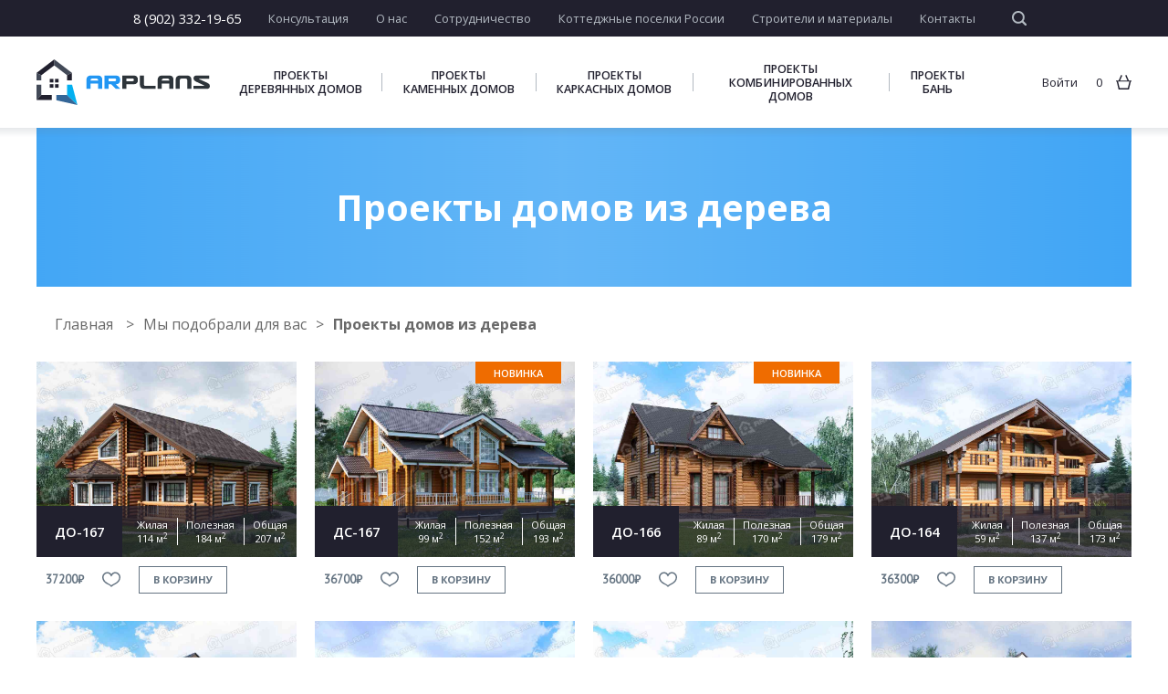

--- FILE ---
content_type: text/html; charset=UTF-8
request_url: https://arplans.ru/shop/selection/proekty-domov-iz-dereva?page=1
body_size: 16490
content:
<!DOCTYPE html>
<html lang="ru">
<head>
    <meta charset="UTF-8">
    <meta http-equiv="X-UA-Compatible" content="IE=edge">
    <meta name="viewport" content="width=device-width, initial-scale=1">
    <meta name="csrf-param" content="_csrf-frontend">
<meta name="csrf-token" content="F5gwLXVW8_OKbWa0rVB7g84rIsrIScJ7krrxSNJxkOBQ7EpVOgyqv-5UEozYJBrPimpzvfAsgEvG1NwQli6nkA==">
    <title>Проекты домов из дерева</title>
            <meta name="description" content="Ищете проекты домов из дерева? Выбирайте в магазине Арпланс! В каталоге представлен огромный выбор проектов домов из дерева - звоните 88002001714! страница 1">
<meta name="og:image" content="/uploads/village/item/share.jpg">
<meta name="yandex-verification" content="90e2f52e45f65eb1">
<link href="/css/styles.min.css" rel="stylesheet">
<link href="/css/common.css" rel="stylesheet">
<link href="//fonts.googleapis.com/css?family=Open+Sans:300,300i,400,400i,600,600i,700,700i,800,800i&amp;amp;subset=cyrillic,cyrillic-ext,latin-ext" rel="stylesheet">
<link href="//fonts.googleapis.com/css?family=PT+Sans&amp;amp;subset=cyrillic,cyrillic-ext,latin-ext" rel="stylesheet">    <!-- Yandex.Metrika counter -->
    <script type="text/javascript" >
        (function(m,e,t,r,i,k,a){m[i]=m[i]||function(){(m[i].a=m[i].a||[]).push(arguments)};
            m[i].l=1*new Date();k=e.createElement(t),a=e.getElementsByTagName(t)[0],k.async=1,k.src=r,a.parentNode.insertBefore(k,a)})
        (window, document, "script", "https://mc.yandex.ru/metrika/tag.js", "ym");

        ym(51355714, "init", {
            clickmap:true,
            trackLinks:true,
            accurateTrackBounce:true,
            webvisor:true,
            ecommerce:"dataLayer"
        });
    </script>
    <noscript><div><img src="https://mc.yandex.ru/watch/51355714" style="position:absolute; left:-9999px;" alt="" /></div></noscript>
    <!-- /Yandex.Metrika counter -->
    <!-- Global site tag (gtag.js) - Google Analytics -->
    <script async src="https://www.googletagmanager.com/gtag/js?id=UA-40557218-1"></script>
    <script>
        window.dataLayer = window.dataLayer || [];
        function gtag(){dataLayer.push(arguments);}
        gtag('js', new Date());

        gtag('config', 'UA-40557218-1');
    </script>
</head>
<body>
<div class="hide">

    <svg xmlns="http://www.w3.org/2000/svg"><symbol id="icon-arrow-left-long" viewBox="0 0 15716 5949"><path d="m3195 5614c76 77 76 201 0 278-77 76-201 76-278 0l-2917-2917 2917-2917c77-77 201-77 278 0 76 76 76 200 0 277l-2443 2443h14767c109 0 197 88 197 197 0 108-88 196-197 196h-14767l2443 2443" fill-rule="nonzero"/></symbol><symbol id="icon-basket" viewBox="0 0 5.53 5.16"><g><path d="M0,2H.94l.88-2,.43.2L1.45,2H4.08L3.29.2,3.71,0l.88,2h.94v.37H5.27L4.62,5.16H.91L.26,2.32H0Zm4.79.37H.74L1.3,4.68H4.22Z" fill="currentColor"/></g></symbol><symbol id="icon-count-minus" viewBox="0 0 169 169">
            <g shape-rendering="geometricPrecision" image-rendering="optimizeQuality" fill-rule="evenodd" clip-rule="evenodd">
                <path d="m85 152c19 0 36-7 48-19 13-13 20-30 20-48 0-19-7-36-20-48-12-12-29-20-48-20-19 0-37 8-49 20-12 12-20 29-20 48 0 18 8 35 20 48 12 12 30 19 49 19m-43-76h85v17h-85v-17m43 93c47 0 85-38 85-84 0-47-38-85-85-85-48 0-86 38-86 85 0 46 38 84 86 84" fill="currentColor"/></g>
        </symbol><symbol id="icon-count-plus" viewBox="0 0 169 169">
            <g shape-rendering="geometricPrecision" image-rendering="optimizeQuality" fill-rule="evenodd" clip-rule="evenodd">
                <path d="m85 152c19 0 36-7 48-19 13-13 20-30 20-48 0-19-7-36-20-48-12-12-29-20-48-20-19 0-37 8-49 20-12 12-20 29-20 48 0 18 8 35 20 48 12 12 30 19 49 19m-9-25v-34h-34v-17h34v-33h17v33h34v17h-34v34h-17m9 42c47 0 85-38 85-84 0-47-38-85-85-85-48 0-86 38-86 85 0 46 38 84 86 84" fill="currentColor"/></g>
        </symbol><symbol id="icon-fb" viewBox="0 0 3000 3000"><path d="m897 1149v431h345v1046h430v-1046h431v-431h-431v-219c0-73 47-132 86-132h345v-424h-345c-284 0-516 252-516 563v212h-345" fill="currentColor"/></symbol><symbol id="icon-feature" viewBox="0 0 4.79 4.34"><g fill="currentColor"><path d="M2.41 1.7A2.4 2.4 0 0 0 0 4.09a.25 .25 0 0 0 .23 .26H4.57a.25 .25 0 0 0 .23 -.26A2.4 2.4 0 0 0 2.41 1.7M.48 3.86A1.93 1.93 0 0 1 2.41 2.18a1.9 1.9 0 0 1 1.9 1.67"/><path d="M2.41,1.45a2.74,2.74,0,0,1,2,.88L4.71,2a2.9,2.9,0,0,0-1.25-.85A.76.76,0,0,0,3.6.74.73.73,0,0,0,2.89,0a.68.68,0,0,0-.48.2A.8.8,0,0,0,1.93,0a.75.75,0,0,0-.74.74.76.76,0,0,0,.14.43A2.9,2.9,0,0,0,.09,2l.34.31A2.75,2.75,0,0,1,2.41,1.45Zm.48-1h0a.25.25,0,0,1,.23.26A.24.24,0,0,1,2.89,1,.25.25,0,0,1,2.64.74.25.25,0,0,1,2.89.48Zm-1,0h0a.25.25,0,0,1,.23.26A.24.24,0,0,1,1.93,1,.25.25,0,0,1,1.67.74.25.25,0,0,1,1.93.48Z"/></g></symbol><symbol id="icon-file-change" viewBox="0 0 271 271"><path fill="currentColor" d="m125 229h-100v-221h114l56 56v57c12 3 22 9 31 17 12 13 20 30 20 48 0 19-8 36-20 48-13 12-29 20-48 20-19 0-36-8-48-20-2-2-3-3-5-5m17-51h27v-28h17v28h28v17h-28v27h-17v-27h-27v-17m36-59v-43h-51v-51h-85v187h73c-3-8-5-17-5-26 0-18 8-35 20-48 12-12 29-19 48-19m-36 31c-9 9-15 22-15 36 0 14 6 27 15 36 9 9 22 15 36 15 14 0 27-6 36-15 9-9 15-22 15-36 0-14-6-27-15-36-9-9-22-15-36-15-14 0-27 6-36 15m24-91l-22-22v22h22" fill-rule="nonzero"/></symbol><symbol id="icon-gg" viewBox="0 0 3000 3000"><path d="m1590 2128c0-251-258-451-580-451h-45c-13-26-20-58-20-96 0-33 7-97 20-97h13c264 0 483-213 483-483 0-65-32-142-65-181l168-89v-317l-348 191c-77-50-155-81-251-81-264 0-477 213-477 477 0 154 71 283 180 373-32 65-45 136-45 207 0 64 13 128 39 186-142 84-232 213-232 361 0 254 258 458 580 458 322 0 580-204 580-458m438-475v-383h-381v-160h381v-380h162v380h380v160h-380v383h-162m-825-652c0 128-103 225-225 225-123 0-226-97-226-225 0-123 103-226 226-226 122 0 225 103 225 226m65 1127c0 97-116 174-258 174-142 0-258-77-258-174 0-96 116-174 258-174 142 0 258 78 258 174" fill="currentColor"/></symbol><symbol id="icon-heart-like" viewBox="0 0 6.26 5.04">
            <g>
                <path d="M2.89,5c0-.23-.37-.43-.82-.65C1.16,3.91,0,3.29,0,1.67A1.72,1.72,0,0,1,.54.51,1.63,1.63,0,0,1,1.7,0a1.5,1.5,0,0,1,1,.28,1.31,1.31,0,0,1,.45.43A2.13,2.13,0,0,1,3.57.28a1.64,1.64,0,0,1,1-.28A1.63,1.63,0,0,1,5.72.51a1.72,1.72,0,0,1,.54,1.16c0,1.62-1.16,2.24-2.07,2.72-.45.23-.82.43-.82.65ZM2.3,4a3.17,3.17,0,0,1,.82.54A3.38,3.38,0,0,1,4,4c.79-.43,1.81-1,1.81-2.3a1.25,1.25,0,0,0-.4-.82A1.12,1.12,0,0,0,4.56.48a1.06,1.06,0,0,0-.71.2,1.35,1.35,0,0,0-.51.6l-.23.34-.2-.34a1.35,1.35,0,0,0-.51-.6A1.06,1.06,0,0,0,1.7.48,1.12,1.12,0,0,0,.88.85a1.25,1.25,0,0,0-.4.82C.48,3,1.5,3.54,2.3,4Z" fill="#657482"/>
            </g>
            <g fill="currentColor">
                <path d="M2.89,5c0-.23-.37-.43-.82-.65A2.91,2.91,0,0,1,0,1.67,1.72,1.72,0,0,1,.54.51,1.63,1.63,0,0,1,1.7,0a1.5,1.5,0,0,1,1,.28,1.31,1.31,0,0,1,.45.43A2.13,2.13,0,0,1,3.57.28a1.64,1.64,0,0,1,1-.28A1.63,1.63,0,0,1,5.72.51a1.72,1.72,0,0,1,.54,1.16c0,1.62-1.16,2.24-2.07,2.72-.45.23-.82.43-.82.65Z"/>
            </g>
        </symbol><symbol id="icon-heart-project" viewBox="0 0 6.26 5.04">
            <g>
                <path d="M2.89,5c0-.23-.37-.43-.82-.65C1.16,3.91,0,3.29,0,1.67A1.72,1.72,0,0,1,.54.51,1.63,1.63,0,0,1,1.7,0a1.5,1.5,0,0,1,1,.28,1.31,1.31,0,0,1,.45.43A2.13,2.13,0,0,1,3.57.28a1.64,1.64,0,0,1,1-.28A1.63,1.63,0,0,1,5.72.51a1.72,1.72,0,0,1,.54,1.16c0,1.62-1.16,2.24-2.07,2.72-.45.23-.82.43-.82.65ZM2.3,4a3.17,3.17,0,0,1,.82.54A3.38,3.38,0,0,1,4,4c.79-.43,1.81-1,1.81-2.3a1.25,1.25,0,0,0-.4-.82A1.12,1.12,0,0,0,4.56.48a1.06,1.06,0,0,0-.71.2,1.35,1.35,0,0,0-.51.6l-.23.34-.2-.34a1.35,1.35,0,0,0-.51-.6A1.06,1.06,0,0,0,1.7.48,1.12,1.12,0,0,0,.88.85a1.25,1.25,0,0,0-.4.82C.48,3,1.5,3.54,2.3,4Z" fill="#21202e"/>
            </g>
            <g fill="currentColor">
                <path d="M2.89,5c0-.23-.37-.43-.82-.65A2.91,2.91,0,0,1,0,1.67,1.72,1.72,0,0,1,.54.51,1.63,1.63,0,0,1,1.7,0a1.5,1.5,0,0,1,1,.28,1.31,1.31,0,0,1,.45.43A2.13,2.13,0,0,1,3.57.28a1.64,1.64,0,0,1,1-.28A1.63,1.63,0,0,1,5.72.51a1.72,1.72,0,0,1,.54,1.16c0,1.62-1.16,2.24-2.07,2.72-.45.23-.82.43-.82.65Z"/>
            </g>
        </symbol><symbol id="icon-heart" viewBox="0 0 6.26 5.04"><g><path d="M2.89,5c0-.23-.37-.43-.82-.65C1.16,3.91,0,3.29,0,1.67A1.72,1.72,0,0,1,.54.51,1.63,1.63,0,0,1,1.7,0a1.5,1.5,0,0,1,1,.28,1.31,1.31,0,0,1,.45.43A2.13,2.13,0,0,1,3.57.28a1.64,1.64,0,0,1,1-.28A1.63,1.63,0,0,1,5.72.51a1.72,1.72,0,0,1,.54,1.16c0,1.62-1.16,2.24-2.07,2.72-.45.23-.82.43-.82.65ZM2.3,4a3.17,3.17,0,0,1,.82.54A3.38,3.38,0,0,1,4,4c.79-.43,1.81-1,1.81-2.3a1.25,1.25,0,0,0-.4-.82A1.12,1.12,0,0,0,4.56.48a1.06,1.06,0,0,0-.71.2,1.35,1.35,0,0,0-.51.6l-.23.34-.2-.34a1.35,1.35,0,0,0-.51-.6A1.06,1.06,0,0,0,1.7.48,1.12,1.12,0,0,0,.88.85a1.25,1.25,0,0,0-.4.82C.48,3,1.5,3.54,2.3,4Z" fill="currentColor"/></g></symbol><symbol id="icon-ok" viewBox="0 0 3000 3000"><g fill="currentColor"><path d="m1025 1885c41 23 113 54 158 67l62 19c10 3 23 4 33 9-8 11-282 282-309 309-8 8-15 19-20 29-33 56-27 129 15 179 1 2 2 3 4 5 13 16 30 29 48 38 49 23 107 22 154-6 11-6 18-12 27-20 0 0 1-1 2-2l15-15c0 0 1 0 1-1l55-55c0 0 0 0 1 0l13-13c1-1 1-2 3-3l65-66c11-12 137-140 147-147 8 2 18 16 24 21l256 256c25 25 47 47 81 59 104 35 212-43 212-144 0-50-11-79-41-115-5-6-7-8-12-13l-93-94c-1 0-1 0-1 0l-27-26c0-1 0-1-1-1l-32-33c-4-4-8-7-11-11l-2-2-16-16c-2-2-4-4-6-6-1 0-1-1-1-1l-82-81c0-1 0-1-1-1l-6-6c-2-3-3-4-6-6 0 0 0-1 0-1l-6-5c-3-3-4-3-4-8 11 0 22-4 32-7 11-3 21-6 32-9 30-9 59-19 88-31 9-4 19-8 29-12 37-15 126-61 154-86 27-25 53-67 53-107 0-43-3-59-23-97-6-11-16-22-25-32l-21-16c-8-6-15-10-24-14-51-24-107-17-154 11-21 13-45 28-69 38-8 3-16 7-24 10-113 51-252 69-375 48l-31-5c-38-7-76-18-111-32-9-3-16-6-25-10-32-13-64-29-93-48-63-41-149-33-202 20-4 3-5 6-9 10-22 25-38 61-38 97 0 36 8 62 23 90 3 4 5 7 8 12 6 9 12 15 20 22 3 3 6 6 10 9 22 18 52 31 76 46"/><path d="m1128 1389c19 18 52 43 74 58 4 2 7 4 11 6 3 2 6 4 10 6 7 5 14 8 21 12 65 36 159 63 237 63 34 0 64 1 96-4 29-5 53-9 81-18 26-8 47-16 72-27 39-18 70-39 102-63 20-15 63-53 77-71 15-20 34-39 49-65 14-24 23-37 36-64 21-47 39-98 46-152 10-76 7-141-11-216-8-33-21-68-36-99-14-30-53-95-79-121l-16-17c-6-7-11-12-18-18-77-77-179-128-287-147-20-4-76-9-92-9-22 0-44 4-64 5-19 1-40 6-58 10-29 6-76 21-101 34-4 2-8 3-12 5-26 12-73 40-95 58-6 5-13 9-19 15-16 14-37 33-52 49l-16 19c-10 12-21 24-30 38-27 41-25 37-49 86-8 15-14 32-20 48-19 51-30 115-30 174 0 70 11 142 38 206 32 79 75 141 135 199m364-179c-31 0-69-11-96-25-3-2-5-3-8-5-2-1-3-2-5-3-1-1-2-1-4-2-9-6-22-16-30-24-24-23-42-48-55-80-10-26-15-55-15-84 0-24 5-50 12-71 3-6 5-13 8-19 10-20 9-18 20-35 4-6 8-11 12-16l7-7c6-7 14-14 21-20 2-3 5-4 8-6 8-7 27-19 38-24 2-1 3-1 5-2 10-5 29-11 41-14 7-1 16-3 24-4 8 0 17-2 25-2 7 0 30 2 38 4 44 8 85 28 116 60 3 2 5 4 8 7l6 7c10 10 26 37 32 49 6 12 11 27 15 40 7 30 8 57 4 88-3 22-10 42-18 62-5 11-9 16-15 26-6 10-14 18-20 26-6 7-23 23-31 29-13 10-26 18-41 25-11 5-19 8-30 11-11 4-21 5-32 8-14 2-26 1-40 1"/></g></symbol><symbol id="icon-pdf" viewBox="0 0 271 271">
            <g fill="currentColor" fill-rule="nonzero" shape-rendering="geometricPrecision" image-rendering="optimizeQuality">
                <path d="m42 0h195v68h-17v-51h-169v51h-17v-68h8m195 203v68h-203v-68h17v51h169v-51h17"/>
                <path d="m56 94h-27c-3 0-4 1-4 3v76c0 3 3 4 5 4h11c2 0 2-1 2-4v-21h13c21 0 33-11 33-29 0-17-11-29-33-29m0 41h-13v-23h13c9 0 14 5 14 12 0 6-5 11-14 11m79-41h-28c-3 0-4 1-4 3v76c0 3 1 4 4 4h28c15 0 34-8 34-28v-27c0-19-19-28-34-28m14 53c0 8-5 13-14 13h-12v-49h12c9 0 14 5 14 13v23m95-53h-54c-3 0-4 1-4 3v76c0 3 1 4 4 4h12c3 0 3 0 3-4v-29h33c3 0 4-2 4-4v-10c0-2-1-4-4-4h-33v-14h39c3 0 3-2 3-4v-11c0-2 0-3-3-3"/>
            </g>
        </symbol><symbol id="icon-phone" viewBox="0 0 271 271"><path d="m85 186c15 16 32 28 48 38 23 15 44 24 57 29 3 1 6 1 8 0 3 0 5-2 7-4l31-30c1-1 1-2 1-3 0 0 0-1-1-2l-41-41c0 0-1-1-2-1-1 0-1 1-2 1l-28 29-6-2c0 0-29-12-52-35-22-22-34-52-34-52l-2-5 28-28c1-1 1-2 1-3 0 0 0-1-1-2l-41-41c0 0-1-1-2-1-1 0-1 1-2 1l-31 31c-2 2-3 5-4 7 0 3 0 6 1 8 5 14 14 35 28 58 10 15 23 32 39 48m39 53c-17-11-35-24-51-41-17-17-30-35-41-51-15-25-25-47-30-61-2-5-3-12-1-17 1-6 4-11 8-16l31-31c4-3 9-5 14-5 5 0 10 2 14 5l41 41c4 4 6 9 6 14 0 6-2 11-6 15l-20 20c4 8 14 26 28 41 15 15 33 25 42 29l20-21c4-4 9-5 14-5 5 0 10 1 14 5l41 41c4 4 6 9 6 14 0 6-2 11-6 15l-31 30c-4 5-9 8-15 9-6 1-12 1-18-1-14-5-36-15-60-30" fill="currentColor" fill-rule="nonzero"/></symbol><symbol id="icon-remove" viewBox="0 0 4.34 4.57"><g fill="currentColor"><path d="M.48,4.09A.5.5,0,0,0,1,4.57H3.38a.5.5,0,0,0,.48-.48V1.19H.48ZM1,1.67H3.38V4.09H1Z"/><path d="m2.89.48v-.48h-1.44v.48h-1.45v.48h4.34v-.48h-1.45"/><path d="m1.45 3.6h.48v-1.44h-.48v1.44"/><path d="m2.41 3.6h.48v-1.44h-.48v1.44"/></g></symbol><symbol id="icon-search" viewBox="0 0 5400 5400"><path d="m2336 4011c462 0 882-188 1185-490 303-303 490-722 490-1185 0-463-188-882-490-1185-303-303-723-491-1185-491-463 0-883 188-1186 490-302 304-490 723-490 1186 0 462 187 881 489 1185 305 303 724 490 1187 490m2955 725c153 153 154 401 2 555-153 153-402 154-556 2l-1046-1047c-383 272-851 432-1355 432-646 0-1232-262-1655-686-425-425-688-1011-688-1656 0-647 263-1233 686-1657 425-423 1011-686 1657-686 646 0 1233 263 1656 686 424 424 686 1010 686 1657 0 504-160 972-432 1355l1045 1045" fill="currentColor" fill-rule="nonzero"/></symbol><symbol id="icon-site-changes" viewBox="0 0 10700 10700"><g fill="none" fill-rule="nonzero" stroke="#21202e" stroke-width="667"><path d="m10359 7672h-10001l-10-5001h10001z"/><path d="m4682 5672v-2845"/><path d="m7349 5672v-2845"/><path d="m6015 4672v-1834"/><path d="m2015 5672v-2845"/><path d="m3349 4672v-1889"/><path d="m8683 4674v-1710"/></g></symbol><symbol id="icon-site-delivery" viewBox="0 0 7.68 5.41"><g><path d="M7.17,4.31h0V2.66L6.77,1.42H5.27V4.11a1.61,1.61,0,0,1,.23-.37,1.06,1.06,0,0,1,.71-.28,1,1,0,0,1,.68.28A.84.84,0,0,1,7.17,4.31ZM.51,1.9H2.15v.48H.51ZM.23.94H2.64v.48H.23Zm3,3.37H4.79V.45H0V0H5.27V.94H7.11l.57,1.64V4.79H7.11a.72.72,0,0,1-.23.34,1,1,0,0,1-.68.28,1.06,1.06,0,0,1-.71-.28,1,1,0,0,1-.23-.34H3.15a.56.56,0,0,1-.23.34,1,1,0,0,1-.68.28,1.06,1.06,0,0,1-.71-.28,1,1,0,0,1-.23-.34H.48V2.86H1V4.31h.31a1,1,0,0,1,.26-.57,1.06,1.06,0,0,1,.71-.28,1,1,0,0,1,.68.28A.84.84,0,0,1,3.2,4.31Zm-.62.48a.4.4,0,0,0,.17-.34.46.46,0,0,0-.17-.37.47.47,0,0,0-.34-.14.6.6,0,0,0-.37.14.54.54,0,0,0-.14.37.47.47,0,0,0,.14.34.6.6,0,0,0,.37.14A.47.47,0,0,0,2.58,4.79Zm4,0a.47.47,0,0,0,.14-.34.54.54,0,0,0-.14-.37.47.47,0,0,0-.34-.14.49.49,0,0,0-.51.51.47.47,0,0,0,.14.34.54.54,0,0,0,.37.14A.47.47,0,0,0,6.55,4.79Z" fill="currentColor"/></g></symbol><symbol id="icon-site-documents" viewBox="0 0 6.04 6.49"><g><path d="M1.36,1.9,1,2.35A.4.4,0,0,0,1,2.52.4.4,0,0,0,1,2.69l.37.48a4.45,4.45,0,0,0,.11.65h0l.06.06,0,0L1.59,4A.22.22,0,0,0,1.73,4l.6.11.51.34c0,.06.11.06.17.06a.21.21,0,0,0,.17-.06l.48-.34L4.28,4A.48.48,0,0,0,4.42,4s0-.06.06-.09h0s0,0,0-.06a4.54,4.54,0,0,0,.09-.65L5,2.69A.4.4,0,0,0,5,2.52.4.4,0,0,0,5,2.35l-.37-.51-.09-.6a.24.24,0,0,0-.09-.17A.62.62,0,0,0,4.28,1L3.66.91,3.17.54A.4.4,0,0,0,3,.48a.3.3,0,0,0-.17.06L2.32.91,1.73,1l-.17.09-.09.17-.09.6ZM2.66,5l-1,1.53L1.19,5.38H0L1,3.85.94,3.37.65,3a.75.75,0,0,1-.17-.45.69.69,0,0,1,.17-.45l.28-.4L1,1.16a.74.74,0,0,1,.2-.43.74.74,0,0,1,.43-.2L2.15.45l.4-.28A.69.69,0,0,1,3,0a.75.75,0,0,1,.45.17l.4.28.48.09a.74.74,0,0,1,.43.2A.78.78,0,0,1,5,1.16l.09.51.28.4a.86.86,0,0,1,.14.45A.94.94,0,0,1,5.36,3l-.28.4L5,3.8,6,5.38H4.85L4.39,6.49l-1-1.56A.75.75,0,0,1,3,5,1.42,1.42,0,0,1,2.66,5ZM1.28,4.34l-.4.57H1.5l.23.57.54-.79-.11-.09-.51-.09A.74.74,0,0,1,1.28,4.34Zm2.47.31.57.82.23-.57h.62l-.4-.6,0,0a1,1,0,0,1-.4.17l-.48.09Z" fill="currentColor"/></g></symbol><symbol id="icon-site-forrussia" viewBox="0 0 7.68 6.49"><g><path d="M6.55,6.49H1.13a1,1,0,0,1-.79-.34A1.14,1.14,0,0,1,0,5.36V0H5.75V2.18H7.68V5.36a1.14,1.14,0,0,1-.34.79A1,1,0,0,1,6.55,6.49ZM3.12,5H4.79v.48H3.12ZM1,5H2.64v.48H1Zm2.15-1H4.79v.48H3.12ZM1,4.08H2.64v.48H1Zm2.15-1H4.79V3.6H3.12ZM1,3.12H2.64V3.6H1Zm3.6-.45H1.19V1.22h3.6V2.66ZM1.67,2.18H4.31V1.7H1.67ZM7.2,5.36V2.66H5.75V5.36h0A.54.54,0,0,0,6,5.78.77.77,0,0,0,6.52,6h0a.68.68,0,0,0,.65-.65ZM5.27,2.41h0V.48H.48V5.36A.68.68,0,0,0,1.13,6H5.53a.9.9,0,0,1-.26-.65h0Z" fill="currentColor"/></g></symbol><symbol id="icon-site-money" viewBox="0 0 6.23 6.15"><g><path d="M5.75,1.53a.1.1,0,0,1-.09,0,2.55,2.55,0,0,1-1.11.23,2.79,2.79,0,0,1-1.13-.23.1.1,0,0,1-.09,0v.4h0a.51.51,0,0,0,.28.26,2.21,2.21,0,0,0,.94.17,2.07,2.07,0,0,0,.91-.17c.17-.09.28-.17.28-.26h0ZM.48,4.87v.4c0,.09.11.17.26.23a2.25,2.25,0,0,0,.91.17,2.07,2.07,0,0,0,.91-.17c.17-.06.28-.14.28-.23v-.4l-.09,0a2.55,2.55,0,0,1-1.11.23A2.42,2.42,0,0,1,.57,4.9Zm2.83-.23v.62c0,.28-.23.51-.57.68a3.08,3.08,0,0,1-1.11.2A2.92,2.92,0,0,1,.57,6C.2,5.78,0,5.55,0,5.27V3.2c0-.28.2-.51.57-.68a2.92,2.92,0,0,1,1.08-.2,3.08,3.08,0,0,1,1.11.2c.06,0,.09.06.11.06V.88c0-.28.23-.51.57-.68A3.38,3.38,0,0,1,4.56,0,3.08,3.08,0,0,1,5.67.2c.34.17.57.4.57.68V4a.8.8,0,0,1-.57.68,2.55,2.55,0,0,1-1.11.23A2.79,2.79,0,0,1,3.43,4.7.21.21,0,0,1,3.32,4.65ZM.48,3.85v.4c0,.06.11.14.26.23a2.25,2.25,0,0,0,.91.17,2.07,2.07,0,0,0,.91-.17c.17-.09.28-.17.28-.23v-.4l-.09,0a3.08,3.08,0,0,1-1.11.2,2.92,2.92,0,0,1-1.08-.2Zm2.07-.43c.17-.06.28-.14.28-.23h0c0-.09-.11-.17-.28-.23a2.07,2.07,0,0,0-.91-.17A2.25,2.25,0,0,0,.74,3C.6,3,.48,3.12.48,3.2h0c0,.09.11.17.26.23a2.25,2.25,0,0,0,.91.17A2.07,2.07,0,0,0,2.55,3.43Zm.79.2V4c0,.09.11.17.28.26a2.21,2.21,0,0,0,.94.17,2.07,2.07,0,0,0,.91-.17c.17-.09.28-.17.28-.26v-.4l-.09,0a2.55,2.55,0,0,1-1.11.23,2.79,2.79,0,0,1-1.13-.23Zm0-1V3h0a.51.51,0,0,0,.28.26,2.21,2.21,0,0,0,.94.17,2.07,2.07,0,0,0,.91-.17c.17-.09.28-.17.28-.26h0v-.4l-.09,0a2.55,2.55,0,0,1-1.11.23,2.79,2.79,0,0,1-1.13-.23ZM5.47,1.13C5.64,1,5.75,1,5.75.91v0c0-.06-.11-.14-.28-.23A2.07,2.07,0,0,0,4.56.48a2.21,2.21,0,0,0-.94.17c-.17.09-.28.17-.28.23v0a.63.63,0,0,0,.28.23,2.21,2.21,0,0,0,.94.17A2.07,2.07,0,0,0,5.47,1.13Z" fill="currentColor"/></g></symbol><symbol id="icon-vk-reviews" viewBox="0 0 593 508"><path d="m198 42h197c109 0 198 90 198 199 0 109-89 198-198 198h-159v64l-127-85c-65-32-109-100-109-177 0-109 89-199 198-199" fill="#63b6f7"/><path d="m236 281c23 23 48 22 48 22h12c0 0 4 0 5-2 2-2 2-6 2-6 0 0 0-15 7-17 7-3 16 15 26 21 7 5 13 4 13 4h26c0 0 13-1 7-12-1 0-4-7-19-22-17-15-14-13 5-39 12-16 17-25 15-29-1-4-10-3-10-3h-29c0 0-2-1-4 0-1 1-2 4-2 4 0 0-5 12-11 22-13 22-18 24-20 22-5-3-4-13-4-19 0-22 3-31-7-33-3-1-5-1-13-1-11-1-19 0-24 2-4 2-6 5-5 6 2 0 7 1 9 4 3 4 3 13 3 13 0 0 2 25-4 28-4 3-10-2-21-22-6-10-11-21-11-21 0 0 0-3-2-4-2-1-4-2-4-2l-28 1c0 0-4 0-6 2-1 1 0 4 0 4 0 0 22 51 46 77" fill="#fbfcfc"/><path d="m481 5h23c39 0 70 32 70 71 0 19-7 36-20 49l-1 1-48 48v-28h-1-23c-39 0-71-32-71-70 0-39 32-71 71-71" fill="#2a7ec5"/></symbol><symbol id="icon-vk" viewBox="0 0 3000 3000"><path d="m928 1875c257 268 548 251 548 251h132c0 0 40-5 61-27 19-20 18-58 18-58 0 0-3-177 80-203 81-26 185 171 295 247 84 57 147 45 147 45l296-4c0 0 154-10 81-132-6-10-43-89-220-254-185-171-160-144 63-441 136-181 190-291 173-339-16-45-116-33-116-33l-332 2c0 0-25-3-43 8-18 10-30 35-30 35 0 0-52 140-122 260-148 251-208 264-232 249-56-37-42-147-42-225 0-243 37-345-72-371-36-9-63-15-155-15-119-2-219 0-276 28-38 18-67 60-49 62 22 3 71 13 98 49 34 47 33 151 33 151 0 0 19 286-46 322-45 24-106-25-238-253-68-117-119-246-119-246 0 0-10-25-27-37-22-16-51-21-51-21l-316 2c0 0-48 1-65 22-16 18-1 56-1 56 0 0 247 579 527 870" fill="currentColor"/></symbol></svg>

</div>
<div id="wrapper">
    <div class="container">
        <header id="header" class="header">
    <div class="header-top">
        <div class="content content--lg">
            <div class="header-top--wrap">
                <div class="header-top--telephone">
                    <a href="tel:8 (902) 332-19-65 ">8 (902) 332-19-65 </a>
                </div>
                <div class="header-top--nav">
                    <nav>
                        <ul>
                            <li><a href="#" class="show-modal " data-modal="consultation">Консультация</a></li>
                            <li><a href="/about" class="">О нас</a></li>
                            <li><a href="/collaboration" class="">Сотрудничество</a></li>
                            <li><a href="/village" class="">Коттеджные поселки России</a></li>
                            <li><a href="/builder" class="">Строители и материалы</a></li>
                            <li><a href="/contacts" class="">Контакты</a></li>
                        </ul>
                    </nav>
                    <div class="header-top--search">
                        <div id="searchForm">
                            <form action="/search">
                                <div class="fieldset">
                                    <input class="input" type="text" id="site-search" name="q">
                                </div>
                                <label class="label" for="site-search">
                                    <svg xmlns="http://www.w3.org/2000/svg">
                                        <use xmlns:xlink="http://www.w3.org/1999/xlink" xlink:href="#icon-search"/>
                                    </svg>
                                </label>
                                <button class="submit" type="submit"></button>
                            </form>
                        </div>
                    </div>
                </div>
            </div>
        </div>
    </div>
    <div class="header-main">
        <div class="content content--lg">
            <div class="header-main--wrap">
                <div class="header-main--logo">
                    <a href="/">
                        <img src="/svg/partials/logo.svg" alt="ARPLANS">
                    </a>
                </div>
                <div class="header-main--nav">
                    <nav>
    <ul>
                    <li>
                <a class="" href="/shop/Derevyannye">Проекты деревянных домов</a>            </li>
                    <li>
                <a class="" href="/shop/Kamennye">Проекты каменных домов</a>            </li>
                    <li>
                <a class="" href="/shop/Karkasnye">Проекты каркасных домов</a>            </li>
                    <li>
                <a class="" href="/shop/Kombinirovannye">Проекты комбинированных домов</a>            </li>
                    <li>
                <a class="" href="/shop/Bani">Проекты бань</a>            </li>
            </ul>
</nav>
                </div>
                <div class="header-main--stats">
                    
    <a class="stats stats-enter" href="/site/login">Войти</a><a href="/shop/cart" class="stats stats-prods">
    <span id="count-basket">0</span>
    <i class="icon-basket">
        <svg xmlns="http://www.w3.org/2000/svg">
            <use xmlns:xlink="http://www.w3.org/1999/xlink" xlink:href="#icon-basket"/>
        </svg>
    </i>
</a>
                    <div class="burger desktop-hidden">
                        <span></span>
                        <span></span>
                    </div>
                </div>

            </div>
        </div>
    </div>
    <div class="header-mobile desktop-hidden">
        <div class="bg"></div>
        <nav class="header-mobile--nav">
            <div class="search">
    <form action="/search">
        <div class="fieldset">
            <input class="input" type="text" name="q">
            <button class="submit" type="submit">
                <svg xmlns="http://www.w3.org/2000/svg">
                    <use xmlns:xlink="http://www.w3.org/1999/xlink" xlink:href="#icon-search"></use>
                </svg>
            </button>
        </div>
    </form>
</div>
<ul>
    <li class="show-more-parent">
        <span class="show-more">Готовые проекты домов <span class="tick"></span></span>
        <ul class="show-more-hidden">
                            <li>
                    <a href="/shop/Derevyannye">Проекты деревянных домов</a>                </li>
                            <li>
                    <a href="/shop/Kamennye">Проекты каменных домов</a>                </li>
                            <li>
                    <a href="/shop/Karkasnye">Проекты каркасных домов</a>                </li>
                            <li>
                    <a href="/shop/Kombinirovannye">Проекты комбинированных домов</a>                </li>
                            <li>
                    <a href="/shop/Bani">Проекты бань</a>                </li>
                    </ul>
    </li>
    <li>
        <span>
            <a href="/blog">Блог</a>        </span>
    </li>
    <li>
            <span>
                <a href="/contacts">Контакты</a>
            </span>
    </li>
    <li>
            <span>
                <a href="#" class="show-modal" data-modal="consultation">Консультация</a>
            </span>
    </li>
    <li>
            <span>
                <a href="/about">О нас</a>
            </span>
    </li>
    <li>
            <span>
                <a href="/collaboration">Сотрудничество</a>
            </span>
    </li>
    <li>
            <span>
                <a href="/village">Коттеджные поселки России</a>
            </span>
    </li>
    <li>
            <span>
                <a href="/builder">Строители и материалы</a>
            </span>
    </li>
    <li>
            <span>
                <a href="/collections">Коллекции</a>
            </span>
    </li>
</ul>
<div class="profile-menu">
    <ul>
        <li class="show-more-parent">
            <span class="show-more">Профиль <span class="tick"></span></span>
            <ul class="show-more-hidden">
                                    <li><a href="/site/login">Войти</a></li>
                    <li><a href="/site/signup">Регистрация</a></li>
                            </ul>
        </li>
    </ul>
</div>        </nav>
    </div>
</header>        <div class="main" id="main">
            

    <div class="section bg-head">
        <div class="content content--lg">
            <div class="bg-head--main gradient"><h1 class="title title-lg">Проекты домов из дерева</h1></div>
        </div>
    </div>
    <div itemscope itemtype="https://schema.org/BreadcrumbList">
    <ul class="breadcrumb"><li itemprop='itemListElement' itemscope itemtype='https://schema.org/ListItem'><span itemprop='name'><a href="/">Главная </a></span><meta itemprop='position' content='1' /><meta itemprop='item' content='https://arplans.ru/'></li>
<li itemprop='itemListElement' itemscope itemtype='https://schema.org/ListItem'><span itemprop='name'><a href="/collections">Мы подобрали для вас</a></span><meta itemprop='position' content='2' /><meta itemprop='item' content='https://arplans.ru/builder'></li><li itemprop='itemListElement' itemscope itemtype='https://schema.org/ListItem' class='lastlink'><b itemprop='name'>Проекты домов из дерева</b><meta itemprop='position' content='3' /></li>
</ul>    </div>
    <div class="section">
        <div class="content content--lg">
            <div class="custom-row">
                <div class="custom-row-col">
                    <div class="catalog show-more-parent">
                        <div class="catalog-main">
                            <div id="w0" class="projects-list col-4"><div class="projects-item" data-key="2742"><div class="projects-item--wrap">
    <a href="/shop/Derevyannye/DO_167"
       class="projects-item--preview">
        <div class="bg" role="img"
             aria-label="Двухэтажный дом из бревна 10 на 13 м с эркером - фото 3" style="background-image: url(/uploads/shop/item/200428082205/1000_750_фасад_3.jpg)"></div>
        <div class="hash">
                                            </div>
        <div class="data">
            <span class="index">ДО-167</span>
            <ul class="info">
                <li>
                    <span class="head">Жилая</span>
                    <span>114 м<sup>2</sup></span>
                </li>
                <li>
                    <span class="head">Полезная</span>
                    <span>184 м<sup>2</sup></span>
                </li>
                <li>
                    <span class="head">Общая</span>
                    <span>207 м<sup>2</sup></span>
                </li>
            </ul>
        </div>
    </a>
    <div class="projects-item--actions">
        <div class="prices">
                        <div class="price">37200&#8381;
            </div>
        </div>
        <button type="button" class="icon-like js-favor "
                data-id="850">
            <svg xmlns="http://www.w3.org/2000/svg">
                <use xmlns:xlink="http://www.w3.org/1999/xlink"
                     xlink:href="#icon-heart-like"/>
            </svg>
        </button>
        <a class="basket btn-small  js-to-cart"
           data-id="850">в корзину</a>
    </div>
</div></div>
<div class="projects-item" data-key="2936"><div class="projects-item--wrap">
    <a href="/shop/Derevyannye/DS_167"
       class="projects-item--preview">
        <div class="bg" role="img"
             aria-label="Двухэтажный дом из бруса 193 кв. м. с террасой и вторым светом - фото 2" style="background-image: url(/uploads/shop/item/200312100745/1000_750_фасад_2.jpg)"></div>
        <div class="hash">
                            <span class="new">новинка</span>
                                            </div>
        <div class="data">
            <span class="index">ДС-167</span>
            <ul class="info">
                <li>
                    <span class="head">Жилая</span>
                    <span>99 м<sup>2</sup></span>
                </li>
                <li>
                    <span class="head">Полезная</span>
                    <span>152 м<sup>2</sup></span>
                </li>
                <li>
                    <span class="head">Общая</span>
                    <span>193 м<sup>2</sup></span>
                </li>
            </ul>
        </div>
    </a>
    <div class="projects-item--actions">
        <div class="prices">
                        <div class="price">36700&#8381;
            </div>
        </div>
        <button type="button" class="icon-like js-favor "
                data-id="824">
            <svg xmlns="http://www.w3.org/2000/svg">
                <use xmlns:xlink="http://www.w3.org/1999/xlink"
                     xlink:href="#icon-heart-like"/>
            </svg>
        </button>
        <a class="basket btn-small  js-to-cart"
           data-id="824">в корзину</a>
    </div>
</div></div>
<div class="projects-item" data-key="3091"><div class="projects-item--wrap">
    <a href="/shop/Derevyannye/DO_166"
       class="projects-item--preview">
        <div class="bg" role="img"
             aria-label="Двухэтажный дом из бревна с 3 спальнями - фото 4" style="background-image: url(/uploads/shop/item/200221152048/1000_750_фасад_4.jpg)"></div>
        <div class="hash">
                            <span class="new">новинка</span>
                                            </div>
        <div class="data">
            <span class="index">ДО-166</span>
            <ul class="info">
                <li>
                    <span class="head">Жилая</span>
                    <span>89 м<sup>2</sup></span>
                </li>
                <li>
                    <span class="head">Полезная</span>
                    <span>170 м<sup>2</sup></span>
                </li>
                <li>
                    <span class="head">Общая</span>
                    <span>179 м<sup>2</sup></span>
                </li>
            </ul>
        </div>
    </a>
    <div class="projects-item--actions">
        <div class="prices">
                        <div class="price">36000&#8381;
            </div>
        </div>
        <button type="button" class="icon-like js-favor "
                data-id="816">
            <svg xmlns="http://www.w3.org/2000/svg">
                <use xmlns:xlink="http://www.w3.org/1999/xlink"
                     xlink:href="#icon-heart-like"/>
            </svg>
        </button>
        <a class="basket btn-small  js-to-cart"
           data-id="816">в корзину</a>
    </div>
</div></div>
<div class="projects-item" data-key="8339"><div class="projects-item--wrap">
    <a href="/shop/Derevyannye/DO_164"
       class="projects-item--preview">
        <div class="bg" role="img"
             aria-label="Деревянный дом из бревна с 3 спальнями - фото 1" style="background-image: url(/uploads/shop/item/191223145751/1000_750_фасад_1.jpg)"></div>
        <div class="hash">
                                            </div>
        <div class="data">
            <span class="index">ДО-164</span>
            <ul class="info">
                <li>
                    <span class="head">Жилая</span>
                    <span>59 м<sup>2</sup></span>
                </li>
                <li>
                    <span class="head">Полезная</span>
                    <span>137 м<sup>2</sup></span>
                </li>
                <li>
                    <span class="head">Общая</span>
                    <span>173 м<sup>2</sup></span>
                </li>
            </ul>
        </div>
    </a>
    <div class="projects-item--actions">
        <div class="prices">
                        <div class="price">36300&#8381;
            </div>
        </div>
        <button type="button" class="icon-like js-favor "
                data-id="797">
            <svg xmlns="http://www.w3.org/2000/svg">
                <use xmlns:xlink="http://www.w3.org/1999/xlink"
                     xlink:href="#icon-heart-like"/>
            </svg>
        </button>
        <a class="basket btn-small  js-to-cart"
           data-id="797">в корзину</a>
    </div>
</div></div>
<div class="projects-item" data-key="8565"><div class="projects-item--wrap">
    <a href="/shop/Derevyannye/DO_163"
       class="projects-item--preview">
        <div class="bg" role="img"
             aria-label="Небольшой деревянный дом из бревна с мансардой - фото 1" style="background-image: url(/uploads/shop/item/191209154511/1000_750_фасад_1.jpg)"></div>
        <div class="hash">
                                            </div>
        <div class="data">
            <span class="index">ДО-163</span>
            <ul class="info">
                <li>
                    <span class="head">Жилая</span>
                    <span>64 м<sup>2</sup></span>
                </li>
                <li>
                    <span class="head">Полезная</span>
                    <span>90 м<sup>2</sup></span>
                </li>
                <li>
                    <span class="head">Общая</span>
                    <span>109 м<sup>2</sup></span>
                </li>
            </ul>
        </div>
    </a>
    <div class="projects-item--actions">
        <div class="prices">
                        <div class="price">36300&#8381;
            </div>
        </div>
        <button type="button" class="icon-like js-favor "
                data-id="787">
            <svg xmlns="http://www.w3.org/2000/svg">
                <use xmlns:xlink="http://www.w3.org/1999/xlink"
                     xlink:href="#icon-heart-like"/>
            </svg>
        </button>
        <a class="basket btn-small  js-to-cart"
           data-id="787">в корзину</a>
    </div>
</div></div>
<div class="projects-item" data-key="8647"><div class="projects-item--wrap">
    <a href="/shop/Derevyannye/DO_161"
       class="projects-item--preview">
        <div class="bg" role="img"
             aria-label="Одноэтажный дом из бревна с террасой - фото 1" style="background-image: url(/uploads/shop/item/191209142453/1000_750_фасад_1.jpg)"></div>
        <div class="hash">
                                            </div>
        <div class="data">
            <span class="index">ДО-161</span>
            <ul class="info">
                <li>
                    <span class="head">Жилая</span>
                    <span>26 м<sup>2</sup></span>
                </li>
                <li>
                    <span class="head">Полезная</span>
                    <span>50 м<sup>2</sup></span>
                </li>
                <li>
                    <span class="head">Общая</span>
                    <span>71 м<sup>2</sup></span>
                </li>
            </ul>
        </div>
    </a>
    <div class="projects-item--actions">
        <div class="prices">
                        <div class="price">35900&#8381;
            </div>
        </div>
        <button type="button" class="icon-like js-favor "
                data-id="785">
            <svg xmlns="http://www.w3.org/2000/svg">
                <use xmlns:xlink="http://www.w3.org/1999/xlink"
                     xlink:href="#icon-heart-like"/>
            </svg>
        </button>
        <a class="basket btn-small  js-to-cart"
           data-id="785">в корзину</a>
    </div>
</div></div>
<div class="projects-item" data-key="9101"><div class="projects-item--wrap">
    <a href="/shop/Derevyannye/DO_159"
       class="projects-item--preview">
        <div class="bg" role="img"
             aria-label="Двухэтажный дом из бревна с мансардой - фото 1" style="background-image: url(/uploads/shop/item/191209134116/1000_750_фасад_1.jpg)"></div>
        <div class="hash">
                                            </div>
        <div class="data">
            <span class="index">ДО-159</span>
            <ul class="info">
                <li>
                    <span class="head">Жилая</span>
                    <span>84 м<sup>2</sup></span>
                </li>
                <li>
                    <span class="head">Полезная</span>
                    <span>142 м<sup>2</sup></span>
                </li>
                <li>
                    <span class="head">Общая</span>
                    <span>157 м<sup>2</sup></span>
                </li>
            </ul>
        </div>
    </a>
    <div class="projects-item--actions">
        <div class="prices">
                        <div class="price">35500&#8381;
            </div>
        </div>
        <button type="button" class="icon-like js-favor "
                data-id="783">
            <svg xmlns="http://www.w3.org/2000/svg">
                <use xmlns:xlink="http://www.w3.org/1999/xlink"
                     xlink:href="#icon-heart-like"/>
            </svg>
        </button>
        <a class="basket btn-small  js-to-cart"
           data-id="783">в корзину</a>
    </div>
</div></div>
<div class="projects-item" data-key="9184"><div class="projects-item--wrap">
    <a href="/shop/Derevyannye/DO_158"
       class="projects-item--preview">
        <div class="bg" role="img"
             aria-label="Небольшой деревянный дом из бревна с мансардой - фото 1" style="background-image: url(/uploads/shop/item/191209132336/1000_750_фасад_1.jpg)"></div>
        <div class="hash">
                                            </div>
        <div class="data">
            <span class="index">ДО-158</span>
            <ul class="info">
                <li>
                    <span class="head">Жилая</span>
                    <span>37 м<sup>2</sup></span>
                </li>
                <li>
                    <span class="head">Полезная</span>
                    <span>70 м<sup>2</sup></span>
                </li>
                <li>
                    <span class="head">Общая</span>
                    <span>73 м<sup>2</sup></span>
                </li>
            </ul>
        </div>
    </a>
    <div class="projects-item--actions">
        <div class="prices">
                        <div class="price">36200&#8381;
            </div>
        </div>
        <button type="button" class="icon-like js-favor "
                data-id="782">
            <svg xmlns="http://www.w3.org/2000/svg">
                <use xmlns:xlink="http://www.w3.org/1999/xlink"
                     xlink:href="#icon-heart-like"/>
            </svg>
        </button>
        <a class="basket btn-small  js-to-cart"
           data-id="782">в корзину</a>
    </div>
</div></div>
<div class="projects-item" data-key="9270"><div class="projects-item--wrap">
    <a href="/shop/Derevyannye/DS_160"
       class="projects-item--preview">
        <div class="bg" role="img"
             aria-label="Деревянный дом из бруса с мансардой - фото 2" style="background-image: url(/uploads/shop/item/191202162726/1000_750_фасад_1.jpg)"></div>
        <div class="hash">
                                            </div>
        <div class="data">
            <span class="index">ДС-160</span>
            <ul class="info">
                <li>
                    <span class="head">Жилая</span>
                    <span>90 м<sup>2</sup></span>
                </li>
                <li>
                    <span class="head">Полезная</span>
                    <span>132 м<sup>2</sup></span>
                </li>
                <li>
                    <span class="head">Общая</span>
                    <span>138 м<sup>2</sup></span>
                </li>
            </ul>
        </div>
    </a>
    <div class="projects-item--actions">
        <div class="prices">
                        <div class="price">36400&#8381;
            </div>
        </div>
        <button type="button" class="icon-like js-favor "
                data-id="781">
            <svg xmlns="http://www.w3.org/2000/svg">
                <use xmlns:xlink="http://www.w3.org/1999/xlink"
                     xlink:href="#icon-heart-like"/>
            </svg>
        </button>
        <a class="basket btn-small  js-to-cart"
           data-id="781">в корзину</a>
    </div>
</div></div>
<div class="projects-item" data-key="32799"><div class="projects-item--wrap">
    <a href="/shop/Derevyannye/DS_171"
       class="projects-item--preview">
        <div class="bg" role="img"
             aria-label="Одноэтажный дом из бруса с 2 спальнями  - фото 1" style="background-image: url(/uploads/shop/item/200703092708/1000_750_фасад_1.jpg)"></div>
        <div class="hash">
                                            </div>
        <div class="data">
            <span class="index">ДС-171</span>
            <ul class="info">
                <li>
                    <span class="head">Жилая</span>
                    <span>53 м<sup>2</sup></span>
                </li>
                <li>
                    <span class="head">Полезная</span>
                    <span>98 м<sup>2</sup></span>
                </li>
                <li>
                    <span class="head">Общая</span>
                    <span>176 м<sup>2</sup></span>
                </li>
            </ul>
        </div>
    </a>
    <div class="projects-item--actions">
        <div class="prices">
                        <div class="price">37000&#8381;
            </div>
        </div>
        <button type="button" class="icon-like js-favor "
                data-id="874">
            <svg xmlns="http://www.w3.org/2000/svg">
                <use xmlns:xlink="http://www.w3.org/1999/xlink"
                     xlink:href="#icon-heart-like"/>
            </svg>
        </button>
        <a class="basket btn-small  js-to-cart"
           data-id="874">в корзину</a>
    </div>
</div></div>
<div class="projects-item" data-key="32846"><div class="projects-item--wrap">
    <a href="/shop/Derevyannye/DO_162"
       class="projects-item--preview">
        <div class="bg" role="img"
             aria-label="Двухэтажный дом из бревна с мансардой - фото 1" style="background-image: url(/uploads/shop/item/191209150805/1000_750_фасад_1.jpg)"></div>
        <div class="hash">
                                            </div>
        <div class="data">
            <span class="index">ДО-162</span>
            <ul class="info">
                <li>
                    <span class="head">Жилая</span>
                    <span>73 м<sup>2</sup></span>
                </li>
                <li>
                    <span class="head">Полезная</span>
                    <span>130 м<sup>2</sup></span>
                </li>
                <li>
                    <span class="head">Общая</span>
                    <span>151 м<sup>2</sup></span>
                </li>
            </ul>
        </div>
    </a>
    <div class="projects-item--actions">
        <div class="prices">
                        <div class="price">33000&#8381;
            </div>
        </div>
        <button type="button" class="icon-like js-favor "
                data-id="786">
            <svg xmlns="http://www.w3.org/2000/svg">
                <use xmlns:xlink="http://www.w3.org/1999/xlink"
                     xlink:href="#icon-heart-like"/>
            </svg>
        </button>
        <a class="basket btn-small  js-to-cart"
           data-id="786">в корзину</a>
    </div>
</div></div>
<div class="projects-item" data-key="32919"><div class="projects-item--wrap">
    <a href="/shop/Derevyannye/DO_156"
       class="projects-item--preview">
        <div class="bg" role="img"
             aria-label="Двухэтажный деревянный дом из бревна с мансардой - фото 1" style="background-image: url(/uploads/shop/item/191121102400/1000_750_фасад_1.jpg)"></div>
        <div class="hash">
                                            </div>
        <div class="data">
            <span class="index">ДО-156</span>
            <ul class="info">
                <li>
                    <span class="head">Жилая</span>
                    <span>83 м<sup>2</sup></span>
                </li>
                <li>
                    <span class="head">Полезная</span>
                    <span>138 м<sup>2</sup></span>
                </li>
                <li>
                    <span class="head">Общая</span>
                    <span>189 м<sup>2</sup></span>
                </li>
            </ul>
        </div>
    </a>
    <div class="projects-item--actions">
        <div class="prices">
                        <div class="price">35300&#8381;
            </div>
        </div>
        <button type="button" class="icon-like js-favor "
                data-id="778">
            <svg xmlns="http://www.w3.org/2000/svg">
                <use xmlns:xlink="http://www.w3.org/1999/xlink"
                     xlink:href="#icon-heart-like"/>
            </svg>
        </button>
        <a class="basket btn-small  js-to-cart"
           data-id="778">в корзину</a>
    </div>
</div></div>
<div class="projects-item" data-key="33004"><div class="projects-item--wrap">
    <a href="/shop/Derevyannye/DO_155"
       class="projects-item--preview">
        <div class="bg" role="img"
             aria-label="Одноэтажный дом из бревна с террасой - фото 1" style="background-image: url(/uploads/shop/item/191121095339/1000_750_фасад_1.jpg)"></div>
        <div class="hash">
                                            </div>
        <div class="data">
            <span class="index">ДО-155</span>
            <ul class="info">
                <li>
                    <span class="head">Жилая</span>
                    <span>22 м<sup>2</sup></span>
                </li>
                <li>
                    <span class="head">Полезная</span>
                    <span>42 м<sup>2</sup></span>
                </li>
                <li>
                    <span class="head">Общая</span>
                    <span>50 м<sup>2</sup></span>
                </li>
            </ul>
        </div>
    </a>
    <div class="projects-item--actions">
        <div class="prices">
                        <div class="price">35000&#8381;
            </div>
        </div>
        <button type="button" class="icon-like js-favor "
                data-id="777">
            <svg xmlns="http://www.w3.org/2000/svg">
                <use xmlns:xlink="http://www.w3.org/1999/xlink"
                     xlink:href="#icon-heart-like"/>
            </svg>
        </button>
        <a class="basket btn-small  js-to-cart"
           data-id="777">в корзину</a>
    </div>
</div></div>
<div class="projects-item" data-key="33356"><div class="projects-item--wrap">
    <a href="/shop/Derevyannye/DO_154"
       class="projects-item--preview">
        <div class="bg" role="img"
             aria-label="Небольшой деревянный дом из бревна с мансардой - фото 1" style="background-image: url(/uploads/shop/item/191112150843/1000_750_фасад_1.jpg)"></div>
        <div class="hash">
                                            </div>
        <div class="data">
            <span class="index">ДО-154</span>
            <ul class="info">
                <li>
                    <span class="head">Жилая</span>
                    <span>36 м<sup>2</sup></span>
                </li>
                <li>
                    <span class="head">Полезная</span>
                    <span>58 м<sup>2</sup></span>
                </li>
                <li>
                    <span class="head">Общая</span>
                    <span>70 м<sup>2</sup></span>
                </li>
            </ul>
        </div>
    </a>
    <div class="projects-item--actions">
        <div class="prices">
                        <div class="price">35000&#8381;
            </div>
        </div>
        <button type="button" class="icon-like js-favor "
                data-id="772">
            <svg xmlns="http://www.w3.org/2000/svg">
                <use xmlns:xlink="http://www.w3.org/1999/xlink"
                     xlink:href="#icon-heart-like"/>
            </svg>
        </button>
        <a class="basket btn-small  js-to-cart"
           data-id="772">в корзину</a>
    </div>
</div></div>
<div class="projects-item" data-key="33554"><div class="projects-item--wrap">
    <a href="/shop/Derevyannye/DO_152"
       class="projects-item--preview">
        <div class="bg" role="img"
             aria-label="Двухэтажный деревянный дом из бревна с мансардой - фото 1" style="background-image: url(/uploads/shop/item/191112142552/1000_750_фасад_1.jpg)"></div>
        <div class="hash">
                                            </div>
        <div class="data">
            <span class="index">ДО-152</span>
            <ul class="info">
                <li>
                    <span class="head">Жилая</span>
                    <span>54 м<sup>2</sup></span>
                </li>
                <li>
                    <span class="head">Полезная</span>
                    <span>102 м<sup>2</sup></span>
                </li>
                <li>
                    <span class="head">Общая</span>
                    <span>135 м<sup>2</sup></span>
                </li>
            </ul>
        </div>
    </a>
    <div class="projects-item--actions">
        <div class="prices">
                        <div class="price">36300&#8381;
            </div>
        </div>
        <button type="button" class="icon-like js-favor "
                data-id="770">
            <svg xmlns="http://www.w3.org/2000/svg">
                <use xmlns:xlink="http://www.w3.org/1999/xlink"
                     xlink:href="#icon-heart-like"/>
            </svg>
        </button>
        <a class="basket btn-small  js-to-cart"
           data-id="770">в корзину</a>
    </div>
</div></div>
<div class="projects-item" data-key="33995"><div class="projects-item--wrap">
    <a href="/shop/Derevyannye/DO_151"
       class="projects-item--preview">
        <div class="bg" role="img"
             aria-label="Двухэтажный деревянный дом из бревна с террасой - фото 1" style="background-image: url(/uploads/shop/item/191004134240/1000_750_фасад_1.jpg)"></div>
        <div class="hash">
                                            </div>
        <div class="data">
            <span class="index">ДО-151</span>
            <ul class="info">
                <li>
                    <span class="head">Жилая</span>
                    <span>90 м<sup>2</sup></span>
                </li>
                <li>
                    <span class="head">Полезная</span>
                    <span>178 м<sup>2</sup></span>
                </li>
                <li>
                    <span class="head">Общая</span>
                    <span>223 м<sup>2</sup></span>
                </li>
            </ul>
        </div>
    </a>
    <div class="projects-item--actions">
        <div class="prices">
                        <div class="price">37200&#8381;
            </div>
        </div>
        <button type="button" class="icon-like js-favor "
                data-id="763">
            <svg xmlns="http://www.w3.org/2000/svg">
                <use xmlns:xlink="http://www.w3.org/1999/xlink"
                     xlink:href="#icon-heart-like"/>
            </svg>
        </button>
        <a class="basket btn-small  js-to-cart"
           data-id="763">в корзину</a>
    </div>
</div></div>
<div class="projects-item" data-key="34094"><div class="projects-item--wrap">
    <a href="/shop/Derevyannye/DO_150"
       class="projects-item--preview">
        <div class="bg" role="img"
             aria-label="Двухэтажный деревянный дом из бревна с мансардой - фото 1" style="background-image: url(/uploads/shop/item/191002131613/1000_750_фасад_1.jpg)"></div>
        <div class="hash">
                                            </div>
        <div class="data">
            <span class="index">ДО-150</span>
            <ul class="info">
                <li>
                    <span class="head">Жилая</span>
                    <span>73 м<sup>2</sup></span>
                </li>
                <li>
                    <span class="head">Полезная</span>
                    <span>118 м<sup>2</sup></span>
                </li>
                <li>
                    <span class="head">Общая</span>
                    <span>137 м<sup>2</sup></span>
                </li>
            </ul>
        </div>
    </a>
    <div class="projects-item--actions">
        <div class="prices">
                        <div class="price">36700&#8381;
            </div>
        </div>
        <button type="button" class="icon-like js-favor "
                data-id="760">
            <svg xmlns="http://www.w3.org/2000/svg">
                <use xmlns:xlink="http://www.w3.org/1999/xlink"
                     xlink:href="#icon-heart-like"/>
            </svg>
        </button>
        <a class="basket btn-small  js-to-cart"
           data-id="760">в корзину</a>
    </div>
</div></div>
<div class="projects-item" data-key="34205"><div class="projects-item--wrap">
    <a href="/shop/Derevyannye/DO_149"
       class="projects-item--preview">
        <div class="bg" role="img"
             aria-label="Двухэтажный деревянный дом из бревна с мансардой - фото 1" style="background-image: url(/uploads/shop/item/191002125332/1000_750_фасад_1.jpg)"></div>
        <div class="hash">
                                            </div>
        <div class="data">
            <span class="index">ДО-149</span>
            <ul class="info">
                <li>
                    <span class="head">Жилая</span>
                    <span>74 м<sup>2</sup></span>
                </li>
                <li>
                    <span class="head">Полезная</span>
                    <span>126 м<sup>2</sup></span>
                </li>
                <li>
                    <span class="head">Общая</span>
                    <span>142 м<sup>2</sup></span>
                </li>
            </ul>
        </div>
    </a>
    <div class="projects-item--actions">
        <div class="prices">
                        <div class="price">36800&#8381;
            </div>
        </div>
        <button type="button" class="icon-like js-favor "
                data-id="759">
            <svg xmlns="http://www.w3.org/2000/svg">
                <use xmlns:xlink="http://www.w3.org/1999/xlink"
                     xlink:href="#icon-heart-like"/>
            </svg>
        </button>
        <a class="basket btn-small  js-to-cart"
           data-id="759">в корзину</a>
    </div>
</div></div>
<div class="projects-item" data-key="34304"><div class="projects-item--wrap">
    <a href="/shop/Derevyannye/DO_148"
       class="projects-item--preview">
        <div class="bg" role="img"
             aria-label="Двухэтажный деревянный дом из бревна с мансардой - фото 1" style="background-image: url(/uploads/shop/item/190927114508/1000_750_фасад_1.jpg)"></div>
        <div class="hash">
                                            </div>
        <div class="data">
            <span class="index">ДО-148</span>
            <ul class="info">
                <li>
                    <span class="head">Жилая</span>
                    <span>72 м<sup>2</sup></span>
                </li>
                <li>
                    <span class="head">Полезная</span>
                    <span>128 м<sup>2</sup></span>
                </li>
                <li>
                    <span class="head">Общая</span>
                    <span>173 м<sup>2</sup></span>
                </li>
            </ul>
        </div>
    </a>
    <div class="projects-item--actions">
        <div class="prices">
                        <div class="price">37200&#8381;
            </div>
        </div>
        <button type="button" class="icon-like js-favor "
                data-id="756">
            <svg xmlns="http://www.w3.org/2000/svg">
                <use xmlns:xlink="http://www.w3.org/1999/xlink"
                     xlink:href="#icon-heart-like"/>
            </svg>
        </button>
        <a class="basket btn-small  js-to-cart"
           data-id="756">в корзину</a>
    </div>
</div></div>
<div class="projects-item" data-key="34417"><div class="projects-item--wrap">
    <a href="/shop/Derevyannye/DO_147"
       class="projects-item--preview">
        <div class="bg" role="img"
             aria-label="Двухэтажный деревянный дом из бревна с террасой - фото 1" style="background-image: url(/uploads/shop/item/190927111746/1000_750_фасад_1.jpg)"></div>
        <div class="hash">
                                            </div>
        <div class="data">
            <span class="index">ДО-147</span>
            <ul class="info">
                <li>
                    <span class="head">Жилая</span>
                    <span>79 м<sup>2</sup></span>
                </li>
                <li>
                    <span class="head">Полезная</span>
                    <span>126 м<sup>2</sup></span>
                </li>
                <li>
                    <span class="head">Общая</span>
                    <span>166 м<sup>2</sup></span>
                </li>
            </ul>
        </div>
    </a>
    <div class="projects-item--actions">
        <div class="prices">
                        <div class="price">36000&#8381;
            </div>
        </div>
        <button type="button" class="icon-like js-favor "
                data-id="755">
            <svg xmlns="http://www.w3.org/2000/svg">
                <use xmlns:xlink="http://www.w3.org/1999/xlink"
                     xlink:href="#icon-heart-like"/>
            </svg>
        </button>
        <a class="basket btn-small  js-to-cart"
           data-id="755">в корзину</a>
    </div>
</div></div></div>                        </div>
                        <div class="catalog-actions">

                            <ul class="pagination"><li class="prev disabled"><span><</span></li>
<li class="current"><a class="page" href="/shop/selection/proekty-domov-iz-dereva?page=1" data-page="0">1</a></li>
<li><a class="page" href="/shop/selection/proekty-domov-iz-dereva?page=2" data-page="1">2</a></li>
<li><a class="page" href="/shop/selection/proekty-domov-iz-dereva?page=3" data-page="2">3</a></li>
<li><a class="page" href="/shop/selection/proekty-domov-iz-dereva?page=4" data-page="3">4</a></li>
<li><a class="page" href="/shop/selection/proekty-domov-iz-dereva?page=5" data-page="4">5</a></li>
<li><a class="page" href="/shop/selection/proekty-domov-iz-dereva?page=6" data-page="5">6</a></li>
<li><a class="page" href="/shop/selection/proekty-domov-iz-dereva?page=7" data-page="6">7</a></li>
<li><a class="page" href="/shop/selection/proekty-domov-iz-dereva?page=8" data-page="7">8</a></li>
<li><a class="page" href="/shop/selection/proekty-domov-iz-dereva?page=9" data-page="8">9</a></li>
<li class="next"><a class="page" href="/shop/selection/proekty-domov-iz-dereva?page=2" data-page="1">></a></li></ul>
                            <div class="sharing title-end">
                                <div class="title">Поделиться</div>
                                <ul>
    <li>
        <a href="https://www.facebook.com/sharer.php?u=https://arplans.ru/shop/selection/proekty-domov-iz-dereva?page=1"
           class="ico ico-fb">
            <svg xmlns="http://www.w3.org/2000/svg">
                <use xmlns:xlink="http://www.w3.org/1999/xlink" xlink:href="#icon-fb"/>
            </svg>
        </a>
    </li>
    <li>
        <a href="https://vk.com/share.php?url=https://arplans.ru/shop/selection/proekty-domov-iz-dereva?page=1" class="ico ico-vk">
            <svg xmlns="http://www.w3.org/2000/svg">
                <use xmlns:xlink="http://www.w3.org/1999/xlink" xlink:href="#icon-vk"/>
            </svg>
        </a>
    </li>
    <li>
        <a href="https://connect.ok.ru/offer?url=https://arplans.ru/shop/selection/proekty-domov-iz-dereva?page=1" class="ico ico-ok">
            <svg xmlns="http://www.w3.org/2000/svg">
                <use xmlns:xlink="http://www.w3.org/1999/xlink" xlink:href="#icon-ok"/>
            </svg>
        </a>
    </li>
    <li>
        <a href="http://pinterest.com/pin/create/button/?url=https://arplans.ru/shop/selection/proekty-domov-iz-dereva?page=1" class="pin-it-button">
            <img border="0" src="/images/pint.svg" title="Pin It" />
        </a>
    </li>
</ul>
                            </div>

                        </div>
                    </div>
                </div>
            </div>
        </div>
    </div>

    <div class="section info-box ">
        <div class="content content--md">
            <div class="ready-projects--info">
                <h3 class="title">Проекты домов из дерева</h3>
                <div class="info-box--text">
                    Ищете проекты домов из дерева? Выбирайте в магазине Арпланс! В каталоге представлен огромный выбор проектов домов из дерева - звоните 88002001714!                </div>
            </div>
        </div>
    </div>
<div class="section projects-slider">

</div>
        </div>
        <footer class="footer" id="footer">
    <div class="content content--md">
        <div class="footer-top">
            <div class="footer-top--order">
                <div class="order">
                    <span class="title">Заказ проекта:</span>
                    <a href="tel:8 (902) 332-19-65 ">8 (902) 332-19-65 </a>
                </div>
                <div class="consultation">
                    <a href="#" class="btn btn--round show-modal" data-modal="consultation">Консультация</a>
                </div>
            </div>

            <div class="sharing ">
                <div class="title">Поделиться</div>
                <ul>
    <li>
        <a href="https://www.facebook.com/sharer.php?u=https://arplans.ru/shop/selection/proekty-domov-iz-dereva?page=1"
           class="ico ico-fb">
            <svg xmlns="http://www.w3.org/2000/svg">
                <use xmlns:xlink="http://www.w3.org/1999/xlink" xlink:href="#icon-fb"/>
            </svg>
        </a>
    </li>
    <li>
        <a href="https://vk.com/share.php?url=https://arplans.ru/shop/selection/proekty-domov-iz-dereva?page=1" class="ico ico-vk">
            <svg xmlns="http://www.w3.org/2000/svg">
                <use xmlns:xlink="http://www.w3.org/1999/xlink" xlink:href="#icon-vk"/>
            </svg>
        </a>
    </li>
    <li>
        <a href="https://connect.ok.ru/offer?url=https://arplans.ru/shop/selection/proekty-domov-iz-dereva?page=1" class="ico ico-ok">
            <svg xmlns="http://www.w3.org/2000/svg">
                <use xmlns:xlink="http://www.w3.org/1999/xlink" xlink:href="#icon-ok"/>
            </svg>
        </a>
    </li>
    <li>
        <a href="http://pinterest.com/pin/create/button/?url=https://arplans.ru/shop/selection/proekty-domov-iz-dereva?page=1" class="pin-it-button">
            <img border="0" src="/images/pint.svg" title="Pin It" />
        </a>
    </li>
</ul>
            </div>

        </div>
        <div class="footer-main">
            <div class="footer-main--nav">
                <section class="section columns">
    <h4 class="title">проекты</h4>
    <ul>
                    <li><a href="/shop/Derevyannye">Проекты деревянных домов</a></li>
                    <li><a href="/shop/Kamennye">Проекты каменных домов</a></li>
                    <li><a href="/shop/Karkasnye">Проекты каркасных домов</a></li>
                    <li><a href="/shop/Kombinirovannye">Проекты комбинированных домов</a></li>
                    <li><a href="/shop/Bani">Проекты бань</a></li>
                        <li><a href="/shop/compilation/new">Новинки</a></li>
        <li><a href="/shop/compilation/discount">Скидки</a></li>
        <li><a href="/shop/compilation/free">Бесплатные проекты</a></li>
        <li><a href="/collections">Коллекции</a></li>
    </ul>
</section>
                <section class="section">
    <h4 class="title">проектирование</h4>
    <ul>
                    <li><a href="/blog/picture-not-project">Картинка с интернета - это НЕ проект, или Что такое «проект дома»?</a></li>
                    <li><a href="/blog/need-project">Зачем нужен проект дома?</a></li>
                    <li><a href="/blog/kak-kupit">Как купить проект? </a></li>
                    <li><a href="/blog/skolko-stoit-proekt">Сколько стоит проект частного дома?</a></li>
                    <li><a href="/blog/kak-vibrat-uchastok">Как выбрать участок для строительства дома</a></li>
            </ul>
</section>
                <section class="section">
                    <h4 class="title">Arplans</h4>
                    <ul>
                        <li><a href="/contacts">Все контакты</a></li>
                        <li><a href="/about">О компании</a></li>
                        <li><a href="/builder">Клуб партнеров</a></li>
                        <li><a href="/village">Коттеджные поселки</a></li>
                        <li><a href="/collaboration">Сотрудничество</a></li>
                        <li><a href="/blog">Блог</a></li>
                        <li><a href="/page/privacy">Политика конфиденциальности</a></li>
                    </ul>
                </section>
            </div>
            <div class="footer-main--logo">
                <a href="/">
                    <img src="/svg/partials/logo-mini.svg" alt="ARPLANS">
                </a>
            </div>
        </div>
        <div class="footer-bottom">
            <div class="footer-bottom--copyright">© 2008-2022 ARPLANS</div>
            <div class="footer-bottom--auth">Сделано <a href="http://reconcept.ru" target="_blank" onclick="ym(51355714,'reachGoal','click_logo_reconcept_on_arplans')">Reconcept</a></div>
        </div>
    </div>
</footer>
    </div>
</div>
    <div class="modal" data-modal="consultation">
        <div class="bg close"></div>
        <div class="modal-box">
            <span class="close">&times;</span>
            <h3 class="modal-title">Мы очень быстро свяжемся с вами</h3>
            <div class="modal-form consultation-form">
                <div id="senden-cons"></div>
                <form id="consultation-form" action="#" method="post" enctype="multipart/form-data">
<input type="hidden" name="_csrf-frontend" value="F5gwLXVW8_OKbWa0rVB7g84rIsrIScJ7krrxSNJxkOBQ7EpVOgyqv-5UEozYJBrPimpzvfAsgEvG1NwQli6nkA==">                <input type="hidden" name="Request[url]" value="https://arplans.ru/shop/selection/proekty-domov-iz-dereva?page=1">                <input type="hidden" name="Request[contact]" value="-">                <div class="modal-form--fields">
                    <div class="custom-form">
                        <div class="form-row-element">
                            <div class="input">
                                <select id="request-type" name="Request[type]">
<option value="">Тема вопроса</option>
<option value="1">Консультация по проекту</option>
<option value="2">Консультация по услугам</option>
<option value="3">Запрос на смету</option>
<option value="4">Сотрудничество</option>
</select>                            </div>
                        </div>
                        <div class="form-row-element">
                            <div class="input">
                                <input type="text" id="request-name" name="Request[name]" placeholder="*Ваше имя">                            </div>
                        </div>
                        <div class="form-row-element">
                            <div class="input">
                                <input type="text" id="request-email" name="Request[email]" placeholder="*Ваш email">                            </div>
                        </div>
                        <div class="form-row-element">
                            <div class="input">
                                <input type="text" id="request-phone" name="Request[phone]" placeholder="*Ваш телефон">                            </div>
                        </div>
                        <div class="form-row-element">
                            <div class="textarea">
                                <textarea id="request-text" name="Request[text]" rows="3" placeholder="*Ваше сообщение"></textarea>                            </div>
                        </div>
                        <div class="form-group field-request-recaptcha">

<input type="hidden" id="request-recaptcha" class="form-control" name="Request[reCaptcha]">

<div class="help-block"></div>
</div>                        <div class="form-row-element">
                            <div class="file">
                                <input type="hidden" name="Request[file]" value=""><input type="file" id="supportFileUpload" name="Request[file]">                                <label for="supportFileUpload">
                                    <i class="icon-loadFile">
                                        <svg xmlns="http://www.w3.org/2000/svg">
                                            <use xmlns:xlink="http://www.w3.org/1999/xlink"
                                                 xlink:href="#icon-file-change"/>
                                        </svg>
                                    </i>
                                    <span id="supportFileName" data-default="Прикрепить файл">Прикрепить файл</span>
                                </label>
                                <i id="supportFileRemove" class="remove hide">&times;</i>
                            </div>
                        </div>
                    </div>
                    <div class="filter-form">
                        <div class="form-row-element">
                            <div class="check">
                                <label>
                                    <input type="checkbox" name="Request[accept]">
                                    <span>Согласен на <a href="/page/privacy">обработку персональных данных</a></span>
                                </label>
                            </div>
                        </div>
                    </div>
                    <span class="recaptcha-notify">This site is protected by reCAPTCHA and the Google
    <a href="https://policies.google.com/privacy">Privacy Policy</a> and
    <a href="https://policies.google.com/terms">Terms of Service</a> apply.</span>
                </div>
                <div class="modal-form--submit">
                    <button type="submit" class="btn btn--lt submit-consult">Отправить</button>                </div>
                </form>            </div>
            <div class="modal-thanks">
                <h4 class="modal-thanks--title">Спасибо!</h4>
                <p>Ваше сообщение успешно отправлено, мы свяжемся с Вами в ближайшее время! </p>
            </div>
        </div>
    </div>
<div class="modal" data-modal="addToBasket">
    <div class="bg close"></div>
    <div class="modal-box">
        <span class="close">&times;</span>
        <h3 class="modal-title">Проект добавлен в корзину!</h3>
        <div class="modal-content">
            <div class="links">
                <a href="#" class="link">Продолжить покупки</a>
                <a href="#" class="btn-square-min">Оформить заказ</a>
            </div>
        </div>
    </div>
</div>
<div class="modal" data-modal="custom">
    <div class="bg close"></div>
    <div class="modal-box">
        <span class="close">&times;</span>
        <div class="modal-custom">
            <h4 class="modal-custom--title"></h4>
            <div class="modal-custom--text"></div>
        </div>
    </div>
</div>
<script src="//www.google.com/recaptcha/api.js?render=6LcACvkUAAAAAGN-su4oMrdjFtZBr8LvEF4z70E9"></script>
<script src="/assets/ec36c674/jquery.js"></script>
<script src="/assets/b1cba1a0/yii.js"></script>
<script src="/js/owl.carousel.min.js"></script>
<script src="/js/wNumb.js"></script>
<script src="/js/nouislider.min.js"></script>
<script src="/js/jquery.mCustomScrollbar.concat.min.js"></script>
<script src="/js/jquery.fancybox.min.js"></script>
<script src="/js/jquery.validate.min.js"></script>
<script src="/js/main.min.js"></script>
<script src="/js/script.js"></script>
<script src="/assets/b1cba1a0/yii.activeForm.js"></script>
<script>jQuery(function ($) {
    var arr = [];
    var itemHistory = localStorage.getItem('itemHistory');
    if (itemHistory !== undefined && itemHistory) {
        arr = JSON.parse(itemHistory);
        $.ajax({
            type: 'GET',
            url: '/shop/history',
            data: {
                arr: arr
            },
            success: function (data) {
                if (data.status === 'success') {
                    $('.projects-slider').html(data.html);
                    project.projectsCarousel();
                }
            }
        });
    }
    if (typeof ITEM_ID !== 'undefined') {
        if (arr.indexOf(ITEM_ID) === -1) {
            arr.unshift(ITEM_ID);
            if (arr.length > 10)
                arr.pop();
        }
        localStorage.setItem('itemHistory', JSON.stringify(arr));
    }
"use strict";
grecaptcha.ready(function() {
    grecaptcha.execute("6LcACvkUAAAAAGN-su4oMrdjFtZBr8LvEF4z70E9", {action: "/site/request"}).then(function(token) {
        jQuery("#" + "request-recaptcha").val(token);

        const jsCallback = "";
        if (jsCallback) {
            eval("(" + jsCallback + ")(token)");
        }
    });
});
jQuery('#consultation-form').yiiActiveForm([], []);
    $('#consultation-form').validate({
        onfocusout: false,
        ignore: ".ignore",
        rules: {
            'Request[type]': {required: true},
            'Request[name]': {required: true},
            'Request[email]': {required: true},
            'Request[phone]': {required: true},
            'Request[text]': {required: true},
            'Request[accept]': {required: true},
            'Request[reCaptcha]': {required: true}
        },
        messages: {
          'Request[type]': {required: ""},
          'Request[name]': {required: ""},
            'Request[email]': {required: ""},
            'Request[phone]': {required: ""},
           'Request[text]': {required: ""},
           'Request[accept]': {required: ""},
           'Request[reCaptcha]': {required: ""}
        },
        errorClass: 'invalid',
        highlight: function(element, errorClass) {
            $(element).closest('.form-row-element').addClass(errorClass);
        },
        unhighlight: function(element, errorClass) {
            $(element).closest('.form-row-element').removeClass(errorClass)
        },
        errorPlacement: $.noop,
        submitHandler:function (form) {
            if(!$('#senden-cons').hasClass('senden')){
                $('#senden-cons').addClass('senden');
                var data = $('#consultation-form');
                formData = new FormData(data.get(0));
                $.ajax({
                contentType: false, 
                processData: false,
                url: '/site/request',
                type: 'POST',
                data: formData,
                success: function(res){
                  if(res.status==='success'){
                       $('[data-modal="consultation"]').addClass('successful');
                       $('#senden-cons').removeClass('senden');
                  }else{
                       var errors = "";
                          $.each(res.message, function( i, elem ) {
                            errors+=elem+'<br/>';
                          });
                          project.alertMessage('',errors);
                            $('##senden-cons').removeClass('senden')
                  }
                },
            
          });
                }
        }
     });
});</script></body>
</html>


--- FILE ---
content_type: text/html; charset=utf-8
request_url: https://www.google.com/recaptcha/api2/anchor?ar=1&k=6LcACvkUAAAAAGN-su4oMrdjFtZBr8LvEF4z70E9&co=aHR0cHM6Ly9hcnBsYW5zLnJ1OjQ0Mw..&hl=en&v=PoyoqOPhxBO7pBk68S4YbpHZ&size=invisible&anchor-ms=20000&execute-ms=30000&cb=t7eqy08ei4qg
body_size: 48662
content:
<!DOCTYPE HTML><html dir="ltr" lang="en"><head><meta http-equiv="Content-Type" content="text/html; charset=UTF-8">
<meta http-equiv="X-UA-Compatible" content="IE=edge">
<title>reCAPTCHA</title>
<style type="text/css">
/* cyrillic-ext */
@font-face {
  font-family: 'Roboto';
  font-style: normal;
  font-weight: 400;
  font-stretch: 100%;
  src: url(//fonts.gstatic.com/s/roboto/v48/KFO7CnqEu92Fr1ME7kSn66aGLdTylUAMa3GUBHMdazTgWw.woff2) format('woff2');
  unicode-range: U+0460-052F, U+1C80-1C8A, U+20B4, U+2DE0-2DFF, U+A640-A69F, U+FE2E-FE2F;
}
/* cyrillic */
@font-face {
  font-family: 'Roboto';
  font-style: normal;
  font-weight: 400;
  font-stretch: 100%;
  src: url(//fonts.gstatic.com/s/roboto/v48/KFO7CnqEu92Fr1ME7kSn66aGLdTylUAMa3iUBHMdazTgWw.woff2) format('woff2');
  unicode-range: U+0301, U+0400-045F, U+0490-0491, U+04B0-04B1, U+2116;
}
/* greek-ext */
@font-face {
  font-family: 'Roboto';
  font-style: normal;
  font-weight: 400;
  font-stretch: 100%;
  src: url(//fonts.gstatic.com/s/roboto/v48/KFO7CnqEu92Fr1ME7kSn66aGLdTylUAMa3CUBHMdazTgWw.woff2) format('woff2');
  unicode-range: U+1F00-1FFF;
}
/* greek */
@font-face {
  font-family: 'Roboto';
  font-style: normal;
  font-weight: 400;
  font-stretch: 100%;
  src: url(//fonts.gstatic.com/s/roboto/v48/KFO7CnqEu92Fr1ME7kSn66aGLdTylUAMa3-UBHMdazTgWw.woff2) format('woff2');
  unicode-range: U+0370-0377, U+037A-037F, U+0384-038A, U+038C, U+038E-03A1, U+03A3-03FF;
}
/* math */
@font-face {
  font-family: 'Roboto';
  font-style: normal;
  font-weight: 400;
  font-stretch: 100%;
  src: url(//fonts.gstatic.com/s/roboto/v48/KFO7CnqEu92Fr1ME7kSn66aGLdTylUAMawCUBHMdazTgWw.woff2) format('woff2');
  unicode-range: U+0302-0303, U+0305, U+0307-0308, U+0310, U+0312, U+0315, U+031A, U+0326-0327, U+032C, U+032F-0330, U+0332-0333, U+0338, U+033A, U+0346, U+034D, U+0391-03A1, U+03A3-03A9, U+03B1-03C9, U+03D1, U+03D5-03D6, U+03F0-03F1, U+03F4-03F5, U+2016-2017, U+2034-2038, U+203C, U+2040, U+2043, U+2047, U+2050, U+2057, U+205F, U+2070-2071, U+2074-208E, U+2090-209C, U+20D0-20DC, U+20E1, U+20E5-20EF, U+2100-2112, U+2114-2115, U+2117-2121, U+2123-214F, U+2190, U+2192, U+2194-21AE, U+21B0-21E5, U+21F1-21F2, U+21F4-2211, U+2213-2214, U+2216-22FF, U+2308-230B, U+2310, U+2319, U+231C-2321, U+2336-237A, U+237C, U+2395, U+239B-23B7, U+23D0, U+23DC-23E1, U+2474-2475, U+25AF, U+25B3, U+25B7, U+25BD, U+25C1, U+25CA, U+25CC, U+25FB, U+266D-266F, U+27C0-27FF, U+2900-2AFF, U+2B0E-2B11, U+2B30-2B4C, U+2BFE, U+3030, U+FF5B, U+FF5D, U+1D400-1D7FF, U+1EE00-1EEFF;
}
/* symbols */
@font-face {
  font-family: 'Roboto';
  font-style: normal;
  font-weight: 400;
  font-stretch: 100%;
  src: url(//fonts.gstatic.com/s/roboto/v48/KFO7CnqEu92Fr1ME7kSn66aGLdTylUAMaxKUBHMdazTgWw.woff2) format('woff2');
  unicode-range: U+0001-000C, U+000E-001F, U+007F-009F, U+20DD-20E0, U+20E2-20E4, U+2150-218F, U+2190, U+2192, U+2194-2199, U+21AF, U+21E6-21F0, U+21F3, U+2218-2219, U+2299, U+22C4-22C6, U+2300-243F, U+2440-244A, U+2460-24FF, U+25A0-27BF, U+2800-28FF, U+2921-2922, U+2981, U+29BF, U+29EB, U+2B00-2BFF, U+4DC0-4DFF, U+FFF9-FFFB, U+10140-1018E, U+10190-1019C, U+101A0, U+101D0-101FD, U+102E0-102FB, U+10E60-10E7E, U+1D2C0-1D2D3, U+1D2E0-1D37F, U+1F000-1F0FF, U+1F100-1F1AD, U+1F1E6-1F1FF, U+1F30D-1F30F, U+1F315, U+1F31C, U+1F31E, U+1F320-1F32C, U+1F336, U+1F378, U+1F37D, U+1F382, U+1F393-1F39F, U+1F3A7-1F3A8, U+1F3AC-1F3AF, U+1F3C2, U+1F3C4-1F3C6, U+1F3CA-1F3CE, U+1F3D4-1F3E0, U+1F3ED, U+1F3F1-1F3F3, U+1F3F5-1F3F7, U+1F408, U+1F415, U+1F41F, U+1F426, U+1F43F, U+1F441-1F442, U+1F444, U+1F446-1F449, U+1F44C-1F44E, U+1F453, U+1F46A, U+1F47D, U+1F4A3, U+1F4B0, U+1F4B3, U+1F4B9, U+1F4BB, U+1F4BF, U+1F4C8-1F4CB, U+1F4D6, U+1F4DA, U+1F4DF, U+1F4E3-1F4E6, U+1F4EA-1F4ED, U+1F4F7, U+1F4F9-1F4FB, U+1F4FD-1F4FE, U+1F503, U+1F507-1F50B, U+1F50D, U+1F512-1F513, U+1F53E-1F54A, U+1F54F-1F5FA, U+1F610, U+1F650-1F67F, U+1F687, U+1F68D, U+1F691, U+1F694, U+1F698, U+1F6AD, U+1F6B2, U+1F6B9-1F6BA, U+1F6BC, U+1F6C6-1F6CF, U+1F6D3-1F6D7, U+1F6E0-1F6EA, U+1F6F0-1F6F3, U+1F6F7-1F6FC, U+1F700-1F7FF, U+1F800-1F80B, U+1F810-1F847, U+1F850-1F859, U+1F860-1F887, U+1F890-1F8AD, U+1F8B0-1F8BB, U+1F8C0-1F8C1, U+1F900-1F90B, U+1F93B, U+1F946, U+1F984, U+1F996, U+1F9E9, U+1FA00-1FA6F, U+1FA70-1FA7C, U+1FA80-1FA89, U+1FA8F-1FAC6, U+1FACE-1FADC, U+1FADF-1FAE9, U+1FAF0-1FAF8, U+1FB00-1FBFF;
}
/* vietnamese */
@font-face {
  font-family: 'Roboto';
  font-style: normal;
  font-weight: 400;
  font-stretch: 100%;
  src: url(//fonts.gstatic.com/s/roboto/v48/KFO7CnqEu92Fr1ME7kSn66aGLdTylUAMa3OUBHMdazTgWw.woff2) format('woff2');
  unicode-range: U+0102-0103, U+0110-0111, U+0128-0129, U+0168-0169, U+01A0-01A1, U+01AF-01B0, U+0300-0301, U+0303-0304, U+0308-0309, U+0323, U+0329, U+1EA0-1EF9, U+20AB;
}
/* latin-ext */
@font-face {
  font-family: 'Roboto';
  font-style: normal;
  font-weight: 400;
  font-stretch: 100%;
  src: url(//fonts.gstatic.com/s/roboto/v48/KFO7CnqEu92Fr1ME7kSn66aGLdTylUAMa3KUBHMdazTgWw.woff2) format('woff2');
  unicode-range: U+0100-02BA, U+02BD-02C5, U+02C7-02CC, U+02CE-02D7, U+02DD-02FF, U+0304, U+0308, U+0329, U+1D00-1DBF, U+1E00-1E9F, U+1EF2-1EFF, U+2020, U+20A0-20AB, U+20AD-20C0, U+2113, U+2C60-2C7F, U+A720-A7FF;
}
/* latin */
@font-face {
  font-family: 'Roboto';
  font-style: normal;
  font-weight: 400;
  font-stretch: 100%;
  src: url(//fonts.gstatic.com/s/roboto/v48/KFO7CnqEu92Fr1ME7kSn66aGLdTylUAMa3yUBHMdazQ.woff2) format('woff2');
  unicode-range: U+0000-00FF, U+0131, U+0152-0153, U+02BB-02BC, U+02C6, U+02DA, U+02DC, U+0304, U+0308, U+0329, U+2000-206F, U+20AC, U+2122, U+2191, U+2193, U+2212, U+2215, U+FEFF, U+FFFD;
}
/* cyrillic-ext */
@font-face {
  font-family: 'Roboto';
  font-style: normal;
  font-weight: 500;
  font-stretch: 100%;
  src: url(//fonts.gstatic.com/s/roboto/v48/KFO7CnqEu92Fr1ME7kSn66aGLdTylUAMa3GUBHMdazTgWw.woff2) format('woff2');
  unicode-range: U+0460-052F, U+1C80-1C8A, U+20B4, U+2DE0-2DFF, U+A640-A69F, U+FE2E-FE2F;
}
/* cyrillic */
@font-face {
  font-family: 'Roboto';
  font-style: normal;
  font-weight: 500;
  font-stretch: 100%;
  src: url(//fonts.gstatic.com/s/roboto/v48/KFO7CnqEu92Fr1ME7kSn66aGLdTylUAMa3iUBHMdazTgWw.woff2) format('woff2');
  unicode-range: U+0301, U+0400-045F, U+0490-0491, U+04B0-04B1, U+2116;
}
/* greek-ext */
@font-face {
  font-family: 'Roboto';
  font-style: normal;
  font-weight: 500;
  font-stretch: 100%;
  src: url(//fonts.gstatic.com/s/roboto/v48/KFO7CnqEu92Fr1ME7kSn66aGLdTylUAMa3CUBHMdazTgWw.woff2) format('woff2');
  unicode-range: U+1F00-1FFF;
}
/* greek */
@font-face {
  font-family: 'Roboto';
  font-style: normal;
  font-weight: 500;
  font-stretch: 100%;
  src: url(//fonts.gstatic.com/s/roboto/v48/KFO7CnqEu92Fr1ME7kSn66aGLdTylUAMa3-UBHMdazTgWw.woff2) format('woff2');
  unicode-range: U+0370-0377, U+037A-037F, U+0384-038A, U+038C, U+038E-03A1, U+03A3-03FF;
}
/* math */
@font-face {
  font-family: 'Roboto';
  font-style: normal;
  font-weight: 500;
  font-stretch: 100%;
  src: url(//fonts.gstatic.com/s/roboto/v48/KFO7CnqEu92Fr1ME7kSn66aGLdTylUAMawCUBHMdazTgWw.woff2) format('woff2');
  unicode-range: U+0302-0303, U+0305, U+0307-0308, U+0310, U+0312, U+0315, U+031A, U+0326-0327, U+032C, U+032F-0330, U+0332-0333, U+0338, U+033A, U+0346, U+034D, U+0391-03A1, U+03A3-03A9, U+03B1-03C9, U+03D1, U+03D5-03D6, U+03F0-03F1, U+03F4-03F5, U+2016-2017, U+2034-2038, U+203C, U+2040, U+2043, U+2047, U+2050, U+2057, U+205F, U+2070-2071, U+2074-208E, U+2090-209C, U+20D0-20DC, U+20E1, U+20E5-20EF, U+2100-2112, U+2114-2115, U+2117-2121, U+2123-214F, U+2190, U+2192, U+2194-21AE, U+21B0-21E5, U+21F1-21F2, U+21F4-2211, U+2213-2214, U+2216-22FF, U+2308-230B, U+2310, U+2319, U+231C-2321, U+2336-237A, U+237C, U+2395, U+239B-23B7, U+23D0, U+23DC-23E1, U+2474-2475, U+25AF, U+25B3, U+25B7, U+25BD, U+25C1, U+25CA, U+25CC, U+25FB, U+266D-266F, U+27C0-27FF, U+2900-2AFF, U+2B0E-2B11, U+2B30-2B4C, U+2BFE, U+3030, U+FF5B, U+FF5D, U+1D400-1D7FF, U+1EE00-1EEFF;
}
/* symbols */
@font-face {
  font-family: 'Roboto';
  font-style: normal;
  font-weight: 500;
  font-stretch: 100%;
  src: url(//fonts.gstatic.com/s/roboto/v48/KFO7CnqEu92Fr1ME7kSn66aGLdTylUAMaxKUBHMdazTgWw.woff2) format('woff2');
  unicode-range: U+0001-000C, U+000E-001F, U+007F-009F, U+20DD-20E0, U+20E2-20E4, U+2150-218F, U+2190, U+2192, U+2194-2199, U+21AF, U+21E6-21F0, U+21F3, U+2218-2219, U+2299, U+22C4-22C6, U+2300-243F, U+2440-244A, U+2460-24FF, U+25A0-27BF, U+2800-28FF, U+2921-2922, U+2981, U+29BF, U+29EB, U+2B00-2BFF, U+4DC0-4DFF, U+FFF9-FFFB, U+10140-1018E, U+10190-1019C, U+101A0, U+101D0-101FD, U+102E0-102FB, U+10E60-10E7E, U+1D2C0-1D2D3, U+1D2E0-1D37F, U+1F000-1F0FF, U+1F100-1F1AD, U+1F1E6-1F1FF, U+1F30D-1F30F, U+1F315, U+1F31C, U+1F31E, U+1F320-1F32C, U+1F336, U+1F378, U+1F37D, U+1F382, U+1F393-1F39F, U+1F3A7-1F3A8, U+1F3AC-1F3AF, U+1F3C2, U+1F3C4-1F3C6, U+1F3CA-1F3CE, U+1F3D4-1F3E0, U+1F3ED, U+1F3F1-1F3F3, U+1F3F5-1F3F7, U+1F408, U+1F415, U+1F41F, U+1F426, U+1F43F, U+1F441-1F442, U+1F444, U+1F446-1F449, U+1F44C-1F44E, U+1F453, U+1F46A, U+1F47D, U+1F4A3, U+1F4B0, U+1F4B3, U+1F4B9, U+1F4BB, U+1F4BF, U+1F4C8-1F4CB, U+1F4D6, U+1F4DA, U+1F4DF, U+1F4E3-1F4E6, U+1F4EA-1F4ED, U+1F4F7, U+1F4F9-1F4FB, U+1F4FD-1F4FE, U+1F503, U+1F507-1F50B, U+1F50D, U+1F512-1F513, U+1F53E-1F54A, U+1F54F-1F5FA, U+1F610, U+1F650-1F67F, U+1F687, U+1F68D, U+1F691, U+1F694, U+1F698, U+1F6AD, U+1F6B2, U+1F6B9-1F6BA, U+1F6BC, U+1F6C6-1F6CF, U+1F6D3-1F6D7, U+1F6E0-1F6EA, U+1F6F0-1F6F3, U+1F6F7-1F6FC, U+1F700-1F7FF, U+1F800-1F80B, U+1F810-1F847, U+1F850-1F859, U+1F860-1F887, U+1F890-1F8AD, U+1F8B0-1F8BB, U+1F8C0-1F8C1, U+1F900-1F90B, U+1F93B, U+1F946, U+1F984, U+1F996, U+1F9E9, U+1FA00-1FA6F, U+1FA70-1FA7C, U+1FA80-1FA89, U+1FA8F-1FAC6, U+1FACE-1FADC, U+1FADF-1FAE9, U+1FAF0-1FAF8, U+1FB00-1FBFF;
}
/* vietnamese */
@font-face {
  font-family: 'Roboto';
  font-style: normal;
  font-weight: 500;
  font-stretch: 100%;
  src: url(//fonts.gstatic.com/s/roboto/v48/KFO7CnqEu92Fr1ME7kSn66aGLdTylUAMa3OUBHMdazTgWw.woff2) format('woff2');
  unicode-range: U+0102-0103, U+0110-0111, U+0128-0129, U+0168-0169, U+01A0-01A1, U+01AF-01B0, U+0300-0301, U+0303-0304, U+0308-0309, U+0323, U+0329, U+1EA0-1EF9, U+20AB;
}
/* latin-ext */
@font-face {
  font-family: 'Roboto';
  font-style: normal;
  font-weight: 500;
  font-stretch: 100%;
  src: url(//fonts.gstatic.com/s/roboto/v48/KFO7CnqEu92Fr1ME7kSn66aGLdTylUAMa3KUBHMdazTgWw.woff2) format('woff2');
  unicode-range: U+0100-02BA, U+02BD-02C5, U+02C7-02CC, U+02CE-02D7, U+02DD-02FF, U+0304, U+0308, U+0329, U+1D00-1DBF, U+1E00-1E9F, U+1EF2-1EFF, U+2020, U+20A0-20AB, U+20AD-20C0, U+2113, U+2C60-2C7F, U+A720-A7FF;
}
/* latin */
@font-face {
  font-family: 'Roboto';
  font-style: normal;
  font-weight: 500;
  font-stretch: 100%;
  src: url(//fonts.gstatic.com/s/roboto/v48/KFO7CnqEu92Fr1ME7kSn66aGLdTylUAMa3yUBHMdazQ.woff2) format('woff2');
  unicode-range: U+0000-00FF, U+0131, U+0152-0153, U+02BB-02BC, U+02C6, U+02DA, U+02DC, U+0304, U+0308, U+0329, U+2000-206F, U+20AC, U+2122, U+2191, U+2193, U+2212, U+2215, U+FEFF, U+FFFD;
}
/* cyrillic-ext */
@font-face {
  font-family: 'Roboto';
  font-style: normal;
  font-weight: 900;
  font-stretch: 100%;
  src: url(//fonts.gstatic.com/s/roboto/v48/KFO7CnqEu92Fr1ME7kSn66aGLdTylUAMa3GUBHMdazTgWw.woff2) format('woff2');
  unicode-range: U+0460-052F, U+1C80-1C8A, U+20B4, U+2DE0-2DFF, U+A640-A69F, U+FE2E-FE2F;
}
/* cyrillic */
@font-face {
  font-family: 'Roboto';
  font-style: normal;
  font-weight: 900;
  font-stretch: 100%;
  src: url(//fonts.gstatic.com/s/roboto/v48/KFO7CnqEu92Fr1ME7kSn66aGLdTylUAMa3iUBHMdazTgWw.woff2) format('woff2');
  unicode-range: U+0301, U+0400-045F, U+0490-0491, U+04B0-04B1, U+2116;
}
/* greek-ext */
@font-face {
  font-family: 'Roboto';
  font-style: normal;
  font-weight: 900;
  font-stretch: 100%;
  src: url(//fonts.gstatic.com/s/roboto/v48/KFO7CnqEu92Fr1ME7kSn66aGLdTylUAMa3CUBHMdazTgWw.woff2) format('woff2');
  unicode-range: U+1F00-1FFF;
}
/* greek */
@font-face {
  font-family: 'Roboto';
  font-style: normal;
  font-weight: 900;
  font-stretch: 100%;
  src: url(//fonts.gstatic.com/s/roboto/v48/KFO7CnqEu92Fr1ME7kSn66aGLdTylUAMa3-UBHMdazTgWw.woff2) format('woff2');
  unicode-range: U+0370-0377, U+037A-037F, U+0384-038A, U+038C, U+038E-03A1, U+03A3-03FF;
}
/* math */
@font-face {
  font-family: 'Roboto';
  font-style: normal;
  font-weight: 900;
  font-stretch: 100%;
  src: url(//fonts.gstatic.com/s/roboto/v48/KFO7CnqEu92Fr1ME7kSn66aGLdTylUAMawCUBHMdazTgWw.woff2) format('woff2');
  unicode-range: U+0302-0303, U+0305, U+0307-0308, U+0310, U+0312, U+0315, U+031A, U+0326-0327, U+032C, U+032F-0330, U+0332-0333, U+0338, U+033A, U+0346, U+034D, U+0391-03A1, U+03A3-03A9, U+03B1-03C9, U+03D1, U+03D5-03D6, U+03F0-03F1, U+03F4-03F5, U+2016-2017, U+2034-2038, U+203C, U+2040, U+2043, U+2047, U+2050, U+2057, U+205F, U+2070-2071, U+2074-208E, U+2090-209C, U+20D0-20DC, U+20E1, U+20E5-20EF, U+2100-2112, U+2114-2115, U+2117-2121, U+2123-214F, U+2190, U+2192, U+2194-21AE, U+21B0-21E5, U+21F1-21F2, U+21F4-2211, U+2213-2214, U+2216-22FF, U+2308-230B, U+2310, U+2319, U+231C-2321, U+2336-237A, U+237C, U+2395, U+239B-23B7, U+23D0, U+23DC-23E1, U+2474-2475, U+25AF, U+25B3, U+25B7, U+25BD, U+25C1, U+25CA, U+25CC, U+25FB, U+266D-266F, U+27C0-27FF, U+2900-2AFF, U+2B0E-2B11, U+2B30-2B4C, U+2BFE, U+3030, U+FF5B, U+FF5D, U+1D400-1D7FF, U+1EE00-1EEFF;
}
/* symbols */
@font-face {
  font-family: 'Roboto';
  font-style: normal;
  font-weight: 900;
  font-stretch: 100%;
  src: url(//fonts.gstatic.com/s/roboto/v48/KFO7CnqEu92Fr1ME7kSn66aGLdTylUAMaxKUBHMdazTgWw.woff2) format('woff2');
  unicode-range: U+0001-000C, U+000E-001F, U+007F-009F, U+20DD-20E0, U+20E2-20E4, U+2150-218F, U+2190, U+2192, U+2194-2199, U+21AF, U+21E6-21F0, U+21F3, U+2218-2219, U+2299, U+22C4-22C6, U+2300-243F, U+2440-244A, U+2460-24FF, U+25A0-27BF, U+2800-28FF, U+2921-2922, U+2981, U+29BF, U+29EB, U+2B00-2BFF, U+4DC0-4DFF, U+FFF9-FFFB, U+10140-1018E, U+10190-1019C, U+101A0, U+101D0-101FD, U+102E0-102FB, U+10E60-10E7E, U+1D2C0-1D2D3, U+1D2E0-1D37F, U+1F000-1F0FF, U+1F100-1F1AD, U+1F1E6-1F1FF, U+1F30D-1F30F, U+1F315, U+1F31C, U+1F31E, U+1F320-1F32C, U+1F336, U+1F378, U+1F37D, U+1F382, U+1F393-1F39F, U+1F3A7-1F3A8, U+1F3AC-1F3AF, U+1F3C2, U+1F3C4-1F3C6, U+1F3CA-1F3CE, U+1F3D4-1F3E0, U+1F3ED, U+1F3F1-1F3F3, U+1F3F5-1F3F7, U+1F408, U+1F415, U+1F41F, U+1F426, U+1F43F, U+1F441-1F442, U+1F444, U+1F446-1F449, U+1F44C-1F44E, U+1F453, U+1F46A, U+1F47D, U+1F4A3, U+1F4B0, U+1F4B3, U+1F4B9, U+1F4BB, U+1F4BF, U+1F4C8-1F4CB, U+1F4D6, U+1F4DA, U+1F4DF, U+1F4E3-1F4E6, U+1F4EA-1F4ED, U+1F4F7, U+1F4F9-1F4FB, U+1F4FD-1F4FE, U+1F503, U+1F507-1F50B, U+1F50D, U+1F512-1F513, U+1F53E-1F54A, U+1F54F-1F5FA, U+1F610, U+1F650-1F67F, U+1F687, U+1F68D, U+1F691, U+1F694, U+1F698, U+1F6AD, U+1F6B2, U+1F6B9-1F6BA, U+1F6BC, U+1F6C6-1F6CF, U+1F6D3-1F6D7, U+1F6E0-1F6EA, U+1F6F0-1F6F3, U+1F6F7-1F6FC, U+1F700-1F7FF, U+1F800-1F80B, U+1F810-1F847, U+1F850-1F859, U+1F860-1F887, U+1F890-1F8AD, U+1F8B0-1F8BB, U+1F8C0-1F8C1, U+1F900-1F90B, U+1F93B, U+1F946, U+1F984, U+1F996, U+1F9E9, U+1FA00-1FA6F, U+1FA70-1FA7C, U+1FA80-1FA89, U+1FA8F-1FAC6, U+1FACE-1FADC, U+1FADF-1FAE9, U+1FAF0-1FAF8, U+1FB00-1FBFF;
}
/* vietnamese */
@font-face {
  font-family: 'Roboto';
  font-style: normal;
  font-weight: 900;
  font-stretch: 100%;
  src: url(//fonts.gstatic.com/s/roboto/v48/KFO7CnqEu92Fr1ME7kSn66aGLdTylUAMa3OUBHMdazTgWw.woff2) format('woff2');
  unicode-range: U+0102-0103, U+0110-0111, U+0128-0129, U+0168-0169, U+01A0-01A1, U+01AF-01B0, U+0300-0301, U+0303-0304, U+0308-0309, U+0323, U+0329, U+1EA0-1EF9, U+20AB;
}
/* latin-ext */
@font-face {
  font-family: 'Roboto';
  font-style: normal;
  font-weight: 900;
  font-stretch: 100%;
  src: url(//fonts.gstatic.com/s/roboto/v48/KFO7CnqEu92Fr1ME7kSn66aGLdTylUAMa3KUBHMdazTgWw.woff2) format('woff2');
  unicode-range: U+0100-02BA, U+02BD-02C5, U+02C7-02CC, U+02CE-02D7, U+02DD-02FF, U+0304, U+0308, U+0329, U+1D00-1DBF, U+1E00-1E9F, U+1EF2-1EFF, U+2020, U+20A0-20AB, U+20AD-20C0, U+2113, U+2C60-2C7F, U+A720-A7FF;
}
/* latin */
@font-face {
  font-family: 'Roboto';
  font-style: normal;
  font-weight: 900;
  font-stretch: 100%;
  src: url(//fonts.gstatic.com/s/roboto/v48/KFO7CnqEu92Fr1ME7kSn66aGLdTylUAMa3yUBHMdazQ.woff2) format('woff2');
  unicode-range: U+0000-00FF, U+0131, U+0152-0153, U+02BB-02BC, U+02C6, U+02DA, U+02DC, U+0304, U+0308, U+0329, U+2000-206F, U+20AC, U+2122, U+2191, U+2193, U+2212, U+2215, U+FEFF, U+FFFD;
}

</style>
<link rel="stylesheet" type="text/css" href="https://www.gstatic.com/recaptcha/releases/PoyoqOPhxBO7pBk68S4YbpHZ/styles__ltr.css">
<script nonce="IgAkN0afdY3Fia-1lmbdHg" type="text/javascript">window['__recaptcha_api'] = 'https://www.google.com/recaptcha/api2/';</script>
<script type="text/javascript" src="https://www.gstatic.com/recaptcha/releases/PoyoqOPhxBO7pBk68S4YbpHZ/recaptcha__en.js" nonce="IgAkN0afdY3Fia-1lmbdHg">
      
    </script></head>
<body><div id="rc-anchor-alert" class="rc-anchor-alert"></div>
<input type="hidden" id="recaptcha-token" value="[base64]">
<script type="text/javascript" nonce="IgAkN0afdY3Fia-1lmbdHg">
      recaptcha.anchor.Main.init("[\x22ainput\x22,[\x22bgdata\x22,\x22\x22,\[base64]/[base64]/[base64]/[base64]/[base64]/[base64]/KGcoTywyNTMsTy5PKSxVRyhPLEMpKTpnKE8sMjUzLEMpLE8pKSxsKSksTykpfSxieT1mdW5jdGlvbihDLE8sdSxsKXtmb3IobD0odT1SKEMpLDApO08+MDtPLS0pbD1sPDw4fFooQyk7ZyhDLHUsbCl9LFVHPWZ1bmN0aW9uKEMsTyl7Qy5pLmxlbmd0aD4xMDQ/[base64]/[base64]/[base64]/[base64]/[base64]/[base64]/[base64]\\u003d\x22,\[base64]\\u003d\x22,\x22w6HCkmvDgMOpe8K5wqVwwp/Dn8KfwrM7wp/Cn8KBw4JAw5hKwqLDiMOQw7DCnSLDlynChcOmfRnCqMKdBMOSwq/ColjDtMKWw5JdV8Kiw7EZNMOXa8Krwqw8M8KAw5TDhcOuVD7CjG/DsWEywrUAa1V+JTzDnWPCs8OIBT9Bw4QCwo17w4vDpcKkw5kMPMKYw7pPwoAHwrnCgSvDu33CkcKcw6XDv2vCqsOawp7CqhfChsOja8K4Lw7CvyTCkVfDjsO2NFRhwpXDqcO6w5l4SANxwp3Dq3fDlcKHZTTCn8OIw7DCtsK/wrXCnsKrwoYswrvCrHnCsj3CrW3Ds8K+OCvDtsK9CsONdMOgG3dRw4LCnXLDtBMBw6HCjMOmwpVZGcK8LyJhHMK8w7sgwqfClsOxHMKXcSh7wr/Du2jDmko4ECnDjMOIwqhhw4BcwrvCuGnCucOvYcOSwq4eDMOnDMKaw4TDpWEMEMODQ0jCpBHDpTkOXMOiw6DDon8iUcK0wr9AEMOMXBjCjsKAIsKnRsOOCyjCrMOpC8OsFn0QaE3DjMKML8KpwqlpA1FSw5UNe8KNw7/DpcOjDMKdwqZteU/DomvCiUtdFsK0McOdw7vDvjvDpsKzO8OACEXCl8ODCUsEeDDCvxXCisOgw5HDqTbDl2ZLw4x6WyI9AlNCacK7wo/DgA/Cgh3DnsOGw6cKwpBvwp4/X8K7YcOQw6V/DTIpfF7DiX4FbsOxwqZDwr/CpsOnSsKdwrzCs8ORwoPCocO1PsKJwpd6TMOJwqTCnsOwwrDDicONw6s2BsKAbsOEw6zDscKPw5lkwqjDgMO7ZC48Ez5Iw7Z/b1YNw7g5w50US3nCpsKzw7JJwo9BShzCnMOAQwPCuQIKworChMK7fQ/DiToAwqfDkcK5w4zDo8KMwo8CwqFDBkQ8KcOmw7vDqD7Cj2N9TTPDqsOnbsOCwr7DssKuw7TCqMK5w6LCiQBSwqtGD8K/SsOEw5fCunAFwq8bZsK0J8Ojw7vDmMOawqF3J8KHwq0FPcKueiNEw4DCosOjwpHDmjMpV1tRd8K2wozDnRJCw7M6Q8O2wqtRQsKxw7nDgnZWwoklwrxjwo4AwoHCtE/CrMKAHgvClUHDq8ORKlTCvMK+Qx3CusOicnoWw5/ChUDDocOeW8KmXx/CgsKjw7/DvsKqwqjDpFQrc2ZSZMKsCFldwqt9csOMwo1/J3plw5vCqSMlOTBEw5jDnsO/[base64]/[base64]/CmRPCiQp4JcOyTCvDmsKpK8KWW0DCrsO1KsORcGLDjMOJVyLDtDrDnsOsIMKCYTzDv8KgfWMoW1tEccO7FQ4Sw4p8ecKjw6tHw4jCoFM7wovCpsK2wo/[base64]/Ck0fDqS7Cn054w6NTRw40JMKXacKGNBlYJhR9EsOJwqXDvw3DosOxw5/DvX7CocKcwocSKlzCmsKWIcKHUFRdw7lywq3CmsKswrPCgMKbw5Vof8OCw5ZKccOLH1JJeUbCkVnCshjDksKDwonCi8KxwqPCmil4HsOLVwfCvsKgwpVnGUPDo2PDkXbDlMK0wpLDhMOdw75HNGHCjx3CjmpcJMK8wo/Dpg/[base64]/Dl8Owb1PCmTF7OTLCpMOtJ8O9w6bCssOKwqk6GjXDlMOOw5rCicKOUMKWD2bCmV1Lw5lsw7LClcK/wpTCusKuccK9w6E1wpAAworDscOkaRl2Rl9KwqsuwoYBw7HDucKMw4zCkC3DoHPDtsKICg/CsMKVRMOUSMKjQcKjVBXDlsOowrcVwr3CrERvNgXClcKxw7ksYMK5RWPCtjbDj1IZwpl7bC97wrc0PcOtFGPClR7Cg8Ogw5V4wpolw7LCgHbDr8OywqRvwrQPwqV2wqMpABrDgcK4wpotWMKMXcO/w5p7Ul5eDDY7LcKTw7s1w6XDmEsQwqHDo1k5YMKaAcKNdcOFUMOsw7cWPcKlw547w4XDu3l2wpQDTsKTwo5vfCIewroqDTPDoUBjwrRDAcO/[base64]/CjMKGOcK8wrnDiXfCmwwxUsOOLTXCvX3DkW45W2zCmMOIwq9Tw6p7V8OEYwbCqcOGw5/[base64]/[base64]/[base64]/Dnm/ChsKNwpbDqTFaCHTDpMOtZnIEI8KAaFsLw5vDgD/CosOaJ3nCgcK/dsOpw5zDicOEw5HDv8Ojwq3DkWwfwoclJcO1w5Ufw6hTwrrCkD/[base64]/Do8KdwoPCr8KfQsOjwrzCihTCo1XDnDFJw5nDtlrDt8KQAFozXMOiw7zDviVLFzTDt8OCFMK+wo/[base64]/DjwvClBFEYFfDvnDCtBbDv8OoOjfDkcO0w73DnVR7w415w4LDnAvCh8KqNsOpw5jDkMOPwo/[base64]/w5kDwr3DpEvDm8KTMiUawrbDrRHCn1XCiF/Cg3fDugvCjcO8wqpbVcOWUmNSO8KlecKnNAJ1JCDCjQ3DpMO8w5rCvAp6wo01b1Rkw4kwwppPwqbCiEDCqUxjw4U2HmfCh8KnwprCvcOCHgl5f8K2Pz0Gwr5vZcK/RMOxRsKKwplXw6LDscKvw7tTwrx1acKuw6rCi2DDsjRWw7zDgcOEMMK1wrtAL1TCpjPCmMK9OMO6CsKXPxvCvWA1P8Kyw6PCnMOAwp5Jw5TClsK2JcO+EFhPKMKiHQlBZH7DgsKEw4IBw6fDhhrDtMOfW8Kuw7VBdMK1w5TDk8KafB/Dh0XCiMK8dsO+wpHCohvCpBEIBMOtH8KUwprDjjXDtsKewpvCgsOPwoUGKhPCtMOqGmcLQ8KBwolOw50kwo3DpGVGwoB5wpXCpTlqdUU7XCLCosO3IsKeXAclw4dEV8OYwrA6RsKEwoIXw4/ClnIvfsKCCFBKO8OqQkHCp1zDhMOpRDbDqiN5wqlUdW9Cw6/[base64]/DinE0fkHCkXcdwq4DVMKXUVPCuC1lwr91wqvCux7CvcOQw7dlwqgOw58aYm7DssOLwptAWl1/wpHCoTDCrcOAEsOxY8Odw4fCkUFqElA7XhjDlWvDnCvDuRTColIuaTU8aMObGjPCmGjCv2PDpsK2w5bDqsO6IsK+wrAPHMOBN8OCw47CvWbClk18MsKbwpsFAnlHE0skBcOueETDqcONw5kawoptwpocezfDhX/DksOew5PCs3tKw4/[base64]/Drw/DocKlw40+woRURcOdC8KBdW3DuMKQwqvDv0wGXiQ6w7M5XMKxwqPCkMO4ezQjw4ZSfsO5cl/CvMKjwpt2PsOIcFnCk8KZBMKHD1QiVcKqLiMDXTAcwpDDp8O8JsOOwp1kRlvCgWPCt8OhQyEewpgLGcO6MivDlMKwUQFOw4nDm8KvfkNoM8Orwp9XLzh9HcKnUlDCuwrDnTVla0nDoyV/w5lzwrsxCxwMaA/DgsOhw7Z0acOleg9HM8O/T2Ndwro9wpjDiHJmWm/DlgTDgcKGHMKZwrnCt1hlZ8OEwptrc8KBXiHDlm8OEG0RKHXCqcOCwp/Dm8OVwpDDqMOnd8KUVnADwqfCrW8Vw4wpe8KQP3XCjMK3wonCp8Oxw6vDsMOSDsK2AsOqw47CnHTCu8KYw4YPVEpMw53DmMOoT8KKCMKuNcKhwq0JEkU5QAFGfWXDgwnDmnPCh8KCw7XCpzLDmcOaaMKbZMOvFA8Ywrg4Q04Pw4ouwqLCr8O/wph1eVbDksOPwq7Cv03DhMOAwqJzRsO/wqBuHsOJYD/[base64]/wr1swoQ5OBRZawnCh1/[base64]/w4zDkMO0wrjDtgxbwo9/w7PDmlTCrcOVd8KUwqfDocKtA8OeV0MbMcObwqrCjBPDlsOLasK2w7dAw5QTwobCvcKyw6vChVXDgcK0MMKbw6jCo8K0QcOCw5YWw5s+w5RALsKiwrtswpcYYlHCrFrDnsONUsOMw4DDpUDCp1ZFWFzDmsOJw6/DisO7w7HCjsOwwoXDmjXCnVM8woBUwpbDsMKywqDDiMO5woTClVPDj8ODK3Nsby4Aw7PDtyzDrcKPccO5WsOcw53ClMOxC8Klw4DDhE3DhMOFZ8OHPQ7Dp2UQwrh3w4F/TsOswo3CnQ45wqkVFz5AwrDCuErDj8K3dMOjwr/DswkMcn/DnSRlQU7Dvnthw7lmT8OywrR3QMK1wrg0wpk2NcKqIcKYwqbDoMKJwqVQE3nDngLCnVE7Bldkw4QwwpbCg8Kow6A/TcO0w4zCviHDkCrCjHnCpsK3wp9Mw73DqMOgX8OJUMKtwpB7w70kOgbCs8OcwqfCg8OWJWjDiMO7woTDqmxIw41fw7Z/w4RrNitPwprDhcOSTi4wwpxdV2UDPcKJb8KowpkOdjDDhsOAYifCtEg6dMKhPWnCl8O4B8KxV2BFQUnDgcKcQH5lw7/CvArCjcO8IATCvcKhJVhRw6YBwr8aw4AKw7pPYsOXLwXDscK6OMOkCXdCw5XDvz/[base64]/w7LDhlzCuyRrw78lw5IfwqIuw5LCp8Knw67Ds8OpwpRmaiEyN1jCksOqwowpcMKIUkcww6c3w5vDsMKvwoI2w4RewpHCpsOYw57DhcO/w6c6Kn3DjWTCljEdw7gLwr9iw6XDoGwzwrAda8K/UMOCwozCkwhfdMK8J8OTwrRLw6h1w5o7w4jDpVcAwo5jHgZcbcOIecOfwp/DiyQPVMOmEmtKDmJMNz01w7rCg8KTw5ANwrRxZG4iacKIwrBJw7kaw5/CsjlEwqvCikYbwrvCg2cYLTQcWCxPZDdow74scMKyZ8KBEgvDv1fCmMOXw6oOSW7Dqn5Ew6zClMOWwrnCqMKUw7nCq8KOw70Qw7nDvWrCrMKoTsONwotGw75kw493KMOiTUvDmxJJw4HCrcO/cm7Cvz5swp0NFMOTw7LDmkfDsMKAMx/CoMKLAGfDhMOkLCnCjDPDuHghbsKPwr0/w6/[base64]/BzwLw4tIwpJjLsOIw6Q8cTdyMcOOHcOzw7PDoSDCn8OTwrjDqgLDgC/CoMK/HsOxwo5rdMKcecKWZwzCj8OgwqPDvid5wqHDj8ODcTHDvcO8wqrCgRDDgcKEa2oUw6dbKMKTwqEXw5DDoB7DvC9aV8OYwp5nH8KUY1TCgG1Nw7XChcOcLcKXwqHCkAnDpcOtHmnClz/[base64]/[base64]/[base64]/[base64]/CkyjCpD7Dhz1/SUF7acOAHMKmw7bCtD7DgTXCrMOeZWcefcKrTA8+wpU1BmwHwopkwpbDusKTw5HDlcKGYHFwwo7CvsOrw5w6AcKdIFHDncK9w55EwrgxfmTDhMOSLWFqdRfCqw3CuTgYw6AhwrwCNMOuwopTbsOrw7Bda8Ohw7RJPREkbCxBwrHCgio/[base64]/DqsOAwofCojvCrcOJw7s9I8O/TcKUQFzCmD7CpMKSahPDt8KgEcKsM37DnMOIChELw7nDs8K/fsKBJ0zCoyrDoMK1wozDkBkTZkJ/wrcMw7kFw5PCvATCucKQwqzDlyMCGjhLwpEGEwI5YmzCkcOVM8KtD0V1GGbDjMKCZnTDnsKfM2LDmMOdAcOdwpQ9wpgqUBPDpsKqwpnCvcKKw4XCvsOjw6DCvMOnwo/ChsOmF8ORSyDDhG/CiMOsasO+w7YtXS13OwDDlithXU3CjA8gw4d8QW5NCsKtwoXDp8OYwp7DoXDCrFLCgGN6dMOKZcOsw51TOj7CuHh3w71ZwrvChgJowqPCqi7DmnwcXjHDkybDtxpmw4IjTcK2KMKqAXrDocOFwrXCncKewqvDrcOpHsKTQsO9woAkwr3DvcKcwpA/w6HDs8KbJlfCrwsfwq7DjijCk2vClsKkwpEbwobCm1rCvytHB8Ouw5rDnMO6DwDCtsO3wosNw4vCgDrCl8O/ccOZwqzCmMKMwqcpEsOmDcO6w57DrhHChsO8wo3CoG/[base64]/w7LDjVl3dQRuJsOfXDvCk8KKa3JQwrLCjcKLw7J/[base64]/[base64]/CiXDClzjDqcKBLFvChMKKwqYCNgBAFmbDu1/Cj8OFHm5rw6ZufQzCuMKTwpVuw78bIsKNw7Ncw4/DhMKsw6VNAGR4CDHDosK5OyvCpsKUw4PCusKlw5glCMO2Ny9FNDvClsOwwrBubnbCmMK+w5d8XBs9wqESThnDojXCnBQXw77DiDDCtcKKAMOHw5sRw4hRQRguHndfw6HCrQtfw73DpV/CrxY4QzXCgsKxSh/CjcK0QMOlwpZAwo/CsXA+wq5Dw75Gw6TChcOXalHCmsKhw7DChg3DtcO/w67DpMKHdMKOw7/DjBo5J8OLw45eA2gTwo/DnjvDujAUCkXCkRnCl2BlGsOrJh46wqw1w7RqwofCgTrDmwzCk8OhOHhUWsOyVxfDqE4NJw4VwoHDs8OkFghMb8KLecK/w5I7w6DDn8OYw5pGYxhIJglUFcO5NsK1fcOrWjrDv2rDmyzCkFNNHRILwqxiNFDDr2U8D8KMwqUtTMKvw5Rkwp5Gw7nCnMKTwpLDimPDiWPDtRp2w7Z+wpnDk8Orw7PCnn0Yw6fDnE7CucKaw4Rhw6zCnWLChRAOUWIeHS/CosKpwpJ9wobDmTTDksOpwqw6w4/DvsK9OsKXKcOWChjCinU5wq3CtMKgwq3DgcOyQcOHHHtAwos5RRnDusKpwqlywp/[base64]/CjGvCvB/CmsOZw6jDhGbDqXcpJkYNw4o/LsO0LMKjw4JOw4YUwrfDkMO5w5Qiw6HClmQvw6hRbMKSPBHCiBgHw5VEwosoFB3DnlchwrISM8OXwqk9B8KBwqI2w6NzTsOdXGoCEcOCEcKmQhs3wqpkOnPDv8KJVsKUw7XCvV/Dj2vCvMOVw7HDlVJ1cMOlw4zCrMOVVMOKwrJ7wrzDt8OKX8KrRcOQwrDDisOyOVUywqc+PMK8GsOpw7HDlcKzEhpaSsKST8Opw4sPwqjDgMKjIMK4dMOFXmPDk8KZwq9YTsKCJTZBAMOZw4F4wogKe8OBNcOJwqB/wpUHw73DnsOeBhvCiMOww6oiNWPCg8OeMsOcMHTCrkjCqsOiZHE6CcKbNsKZIWorZcKLNsONTcOqKsOUDRA8CFlyW8OZHiMoTjbDsWp3w51GeQpDZcOdbGDDuXd4w7lTw5RlcVJPw6rCh8KJZHArwo9sw7Yyw4rDhTjCvl3CrcOZJR/DhknDkMOkfsO/wpEQJcKNEi3DlcKlw5rDumfDuGHDj0Ywwr/DhUXDhMKUecOzZCk9OnTCtcKLw7pmw7M+w6xlw4vDtMKLUcKibMKuwpZ7eFFbCMOhS3Vvwp4eMEALwq0OwrZmaT4QLSpOwqPDpATDum7Dg8OhwrE+w5vCsxnDmMOFaVXDvgR/wpvCvwVTYC/CmRdJw6TDiwM/worCoMOiw4rDoV/CrjLCgVliSRhyw7nCqyUBwqLDm8OgwqLDkHUnwq0hOwXCgRNHwr3DtsO/[base64]/CisOQwoPDt8O2w7LCvSrDjsOPw48XwqDDu8K0wro1UgbDicKpKMK6P8K8U8KVTMK2acKheQJnTzHComTDhcOFYmbCocKnw4zCvMOJw6nCtzvCkgAZw6vCvnc0eAHCqWEmw4PCvGTCkTAZfwTDqgN+F8KYw6cjOnbCn8O/MMOewr/Ck8KAwpvCtcOLwoYxw5dEwpvCmXowBEVyf8Kaw4wKwohKw60Bw7PCqsOyC8OZLcOwQAFqSHdDwq1Ce8O2LsKcU8OGw6skw5w2wq/CsSNUTMOcw5XDnMOPwqwuwpnCmnjDrsOzSMK7AnYQXGbCssKow7XDksKbwqHCkh7DsVY/wq8eR8KOwrzDjiTCiMKyNcK0XBvCkMO5YGslwqfDnMKKaXXCtSknwoXDl18CB1V0CWU4wp5/YxZ/w6/[base64]/DpMKxwrjCp2A3Mn4sw7Mzw6LCnUtcN13CiiTDtcOUw67CjSjCksOMUWjDiMKiWRPDtcOSw6E8UsOCw5jCnUvDgcOfM8KzRMOZw5/DoWjCjMKqasOMw67Cki9ow5MRXMOgworCm2Yqwps0wozCkFvDhg4hw6zCrVHDvS4PCsKuHB/[base64]/JHR4NMOww7k7w49zI3U6w7vCoWPDisO4MMOjSiLCtsKSwoAawo0/esOACVDCkEDDtsOowpVNSMKJU3sXw7XCo8Kpw7llw67CtMKVS8OtOi19wrJxGVNVwrxjwprCq1jCjHbDjMOBwpfDmsKaKxfDuMKCQz1nw6bCpggSwqIkHglrw6DDpcOjwrbDuMK4esKmwpDCicKnXsOgccO1HsOUwpEfRcO/b8KwAMO+WU/Cg2vCgUTClcO6GEDCjMKReHnDtcOeCMKjRMKaFsOcwrvDhhLDpsKww5QkAsKsKcOHFWtWcMO5w5/CscKdw7UZwpzDhwTCmMOJOC7Dn8KlYmBjwpTCmcKJwqoAwqnCnzHCgcOzwr9Gwp/CqMKbP8KCw5k8eE4TVljDqMKQNsKkwpvCv3DDvsKqwqDCnMK4wq7DkjgkPTjCvzvCoW8kWQ5nwo4NVsOZNQtXw6XCijzDhnHCpcKTKMK+wr4+dMKPwqPCjTvDvm4Ywq7ChcKPU1swwr/CgW5tf8KvKHbDuMOBJcOCwqcNwowWwqpEw4DDqDPCsMKhw4gIw7HCjcK+w6cPeyvCuhXCusKDw71Sw7TCg0HCpsOcwqjCnQREecK4wpVlwrY2w51kS3HDkFlRSxXCmsOYwrvCpklawowFw5NuwoHCusO8MMK5GWLDkMOaw5fDjsOtB8Kzch/DqXNaNsKtMyljw5PDrw/DvMKCwr5IMDA+w5szwrHCnMOywq7DqcKUwqx0GcOfw44awprDqsO0McK9wq4deVfCghzCtMOswqLDrwwpwplBbMOnwpTDocKoXcOew6x3w5zCrkMLAC8BXVc0JWnCmcOWwqtHDmjDp8OpEQ7ChjNDwq/DhMKzw57DqcKtFjJAeQl0MgwlUFbCvcOUezFawq7DgyTCrcOHTVhOw7InwpVbwoXCg8Klw7V9UXx+B8O1Zwpyw7EIfMKbAiPCtcOPw7VIwrnDocOBO8KlwqvCgxXCqSVpw5DDucOfw6vDmE7DmsO5wpjDvsO/I8K0ZcKFf8OawofDtsO7MsKhw4zCqMOxwr4lQj3DinbDuUBow4YzDcOOw74gKsO0w4wrRcKxI8OLwpEsw6VgaynClcKFRSzDrg/CvgHCuMKLLMOBwqsXwqHDhSJVMgx2w5RGwqUFV8KkYRTCsDFKQEDDksKfwoVmecKAZsKmwp8ZV8Opw71uN1ETwoPDp8KJCkHDoMOswq7DrMKSVwV7w61nEyNUIS/Du2tHCUFGwobCkUYbWDpUDcO5wp/Ds8KLwojCvGZbPCfCj8OWAsK+HMOLw7vCrjkaw5ERcnvDrW8kwpfCmgQLwrzDriDCqMOrY8KSw4QLwoJRwp4/wpNwwpMWw4LCgW06SMOJKcO1WSDDhVjCnB9+ZBxLw5hiwpQPw51Tw7lpw5XDtcOFUMKkwoPCtBJPw64vwpTCkH0XwpZEw67CvMO2GjPDgR9TZ8OXwqVPw6w/w4bChljDucKZw5s+K3EkwqgXw7klwpYGUCdtwqXDpsOcCsKOw7rDqF8ZwoVmAxZEwpXCocKEw6Zkw4TDtycaw6XDrAojd8OnTMKOw7HCs29HwrXDnzsMI1DCqiIuw5EVw7PDoSdjwrERbg7CisK6woXCunXDv8OOwrUEb8KMb8KuSyUewozDqw/CgcK/FxRNZT0XNT3Cjyh6RF4Pw686Wz4RYsKswpEwwojDmsO8w7bDj8O2JQE3wq7CvsOcEmIfw6rDhno5VcKWGlRJQyjDncKNw7LDmcOTVsKqJmF/[base64]/[base64]/KCPDu8KGw5dewpZ3HMOQw7w7R8O9anJ0Z8OIwpnDrz9Nw53CvjrDnUXCsHXDh8ODwo9Dw6vCoCPDinRFw7cAwrLDvsO8woMAahDDuMOacB1aXWdRwp52OzHCkcK+RcK5L35Sw4hAwr9xf8K1ccOWw7/Dr8K0w7vDiAwJccKzE1bCtGVMESULwqZORWIiQ8KKL0l/[base64]/[base64]/w4xyA8KCwoXCqE3DvHXDnsKnw4ddwoQqdcOew6XCvD5vwr8EGmdFwrFIAlMPa3dewqFEasOEDsKnD1YxfsKuNQDCmHvDkybDkMKVw7DCpMKMwqV/w4YvbsOoScOXHSwhwpVcwrpFEh7DsMOuK1hnwpTDpWbCtiDCkEDCszPDj8OJw5kzwql4w5RUQRbCh2fDgRDDmsOFawUGacOeTmMaYkTDu3geCjXChlJqL8OWwrs5KjsdTB/[base64]/w5/[base64]/[base64]/Xl/Cs3PDhMOuSsKtWVNVD8KHwr8zwoPClRk2DXADGRlswrDDu3sAw4E/wqldIwDDlsO4wovCpCwUYsKWO8O8wrQ7ZG8dwqsTMcKpQ8KfXylRDz/[base64]/EQBaWB/CmyxCw4gAc8Ksw5vDpzdswr0YwpLDvTvCmUbCikHDrsKYwqNQZ8KmEMKNw6tzwp7CvxbDqMKQwobCr8OdFMK4Q8OEOjYowrzCsh7CrRHDjAEgw4JXwrnCtMOPw7V8NMKXQMOdw4LDgMKxZMKNw6LCmkfCiX7CrzPCq35uw4N/QsKRw5RtSH8SwpfDkAhJfTbDiwTCj8OzMltPw7LCvHjDinE5w5ZYwojCi8OHw6tsIsKgIsK1A8OQw5wMw7LCvQIRIcOxGcKsw4nDhMKrwo/DosK4f8Ktw4/DncOCw43CrMKtw6UfwotNECQ3YMKaw5zDhcO4A0BcCnkYw4R+JzjCs8KFEcOZw53DmMOQw6nDpMK9JMOJAS3DtMKOGcOQaC3DssKKwpd4wpbCgcOmw5LDnFTCoW/DjsOFRwzClHnDqwAmwoTCoMKxwr8twrTCu8OQH8KnwqTCi8Kdwpx0cMKmw5jDiQDDgF3DvzvDqCTDvsOuC8KCwoTDncOHwpXDgcObw6PDsULCj8OxDsKPWxnClcOjD8KDw4sEBUlbB8O4f8KJfBVYfEDDg8OGwrTCosOxwqI1w4ICCSHDmGDDhV3DtcOxw5vDg3g/w4ZADhE0w7vDrxHDsABgHynDiBpLw57DpzXCv8Kewo7DlC3CoMOOwrZiw6oCwrZEwoDDucKXw5TCmBNvCShmTRkywoHDjsOhwrbCkcKlw7TDkx3CnD8MQV5ZNcKUI1nDhREcw6/Cl8OdKsOawql/H8KNw7bCusKswo8Dw7PDnsOtwqvDncOkVcKDOQbDmsKJw7fCujjDhAvDtMKqwrrDoTtRw7shw7hbw6PDgMOmYVpOaynDksKPaQXCncK0w5PDpmM1w7rDlwzDucKlwq/[base64]/Hk8HLxlaw6DDhSF1wrnDusKTcwfChcKhw5/DnRTDikvDgcKCwpbDhsKYw5ccMcOewojDkBnCjUHCk1fClw5ZwpZ1w4jDhDjDnzwHXsKzecKTw7xtw7o0TB7Crhs9wphwO8O5Ai97wro/wo0Jw5JRw7bDiMOcw73DhcK2wqcsw7d7w6bDp8KJfGHChcKGAcO3wq5gS8KfXDM2w7t5w6fCiMKgCA5NwoYQw7HCo2dbw7hIPi0DI8KTIxrCmMO5woXDi2HChz8MWWEACcKWVMOLwrjDhj8cSF/Ct8KhPcKzUGZFLB0iw5fClhcWVWxbw4jDi8OawoQIwrbDhic7ezRSw7XDpwlFwprDlMOWw7o+w4MWLFbCjMOAVcOyw4Ute8KOw6loMgrCv8KGIsOracO0ICTCgWbDnR3Ds3zCqsKBB8K9LMOUFVHDoCbDpQrDgcOLwqjCo8KHw6IwR8Ogw75rHS3DjW/[base64]/Do8O6VF7DncKNw6HDkQPCksOFS3LCrmEiwpPCqsOWwqgmHcO1w6bCoGdZw4Jbw5bCscO+QMOKDiHCicOoWHTCrXobwp/CohkXwqlRw4UYaX3DhHJpw6hswrArwqdWwrVawq1dI03CrUzCusKlw6TCrcKGw54rw55IwoRowrvCvsObKTMTw7Y0woVIw7XClBjCq8K2ZcOdcFrClX4yQcOTA0B6dcKswofCpjTCkyI0w4lTwq/Dk8KkwpsDasK5w5kswq5cAjIxw6NsCW0fw7fDiA7DrcOEF8KGBsO+BDAwXwljwojCnsO3w6dhfcO0wqARw7EKw7PCiMOvDDVFKEHCt8Orw6LCi2TDhMOhTsKXNsOVdyTCgsKNeMOXPsKNWxrDpxQ5X3/CrcOEF8KSw63DncKLcMOLw4RRw7MmwqXDgSBkYSfDgUfCsHhpCMO9e8KvSsOQF8KWFsKmw7EIw7XDj2zCssOSWMKPwpLComvDi8OGw6oSOGorw4E9wq7ClB/CsjvChyQ7acKVAsOaw6IaHsKHw5QnSG7DlWxpwrvDiAPDikNUWgnDmsO/PsOmMcOTw6gZw7sDW8OKaXFawoPDucKMw6zCq8KNCGY8XMOsYMKJw77Ci8OAP8K2LsKNwoJOO8OUc8OfcMOsP8OobsO4wojDoUdZw6JPVcK7KVINPcKGwrHDkATCuDR8w7fCkkjCm8K9w5/DqQLCt8OKwonDscK3YMKBIyfCu8OuA8KsA01LenwvVQvCj3pMw7TCuSjDlGnChsONBsOpc2gnKGDDtMKxw5UjWR/ChMO+wo3DkcKkw4Q4PcKPwoFEY8KcN8KYdsOMw7zDksKOLCnCgyFwTnRCwpd8W8O3VHtGLsOGw4/[base64]/w7RhVQzCo8K+LcKtJBNDw5ZWTXg/Izhpw7diSVhjw74+w44BZ8OGw5JnXMO3worCmk9ZcsK6wr/CiMOgEsOac8OJK0vDvcKIwqEyw6hywo5dWcOLw79kw5fCo8KUCcKjLxnCp8O0worCmMKoR8KaWsOow6Q/w4EoblpqwqHDj8OTw4PCgmjDhcK8w6RCw5bCrV7CkigsOcODwobCiyd/NjDCvlQ1RcK9ZMK/WsK4NXjCpzEPwqnDvsO0OnPCsk8sf8OrLMKKwq8Bf0TDjwsOwoHCuzBWwrnDqA0/[base64]/Cg3EXfFpuw5gawqTCpy0Jwp4hMx/DqApBw7DDiQBIw7DDr2TDkAgBIcOqw4LDins0wprDv3JCw7JWOMKeeMKFVcKBQMKiHMKKOUt1w743w4TCiQcrOGECw77CmMKuOHF/wpbDpXYtwqc3w73Csh7CvAXChDbDmsO1aMK4w7lqwqYkw6tcD8OzwqjDqn0xMcOWXiDDnkLDl8Oybi/[base64]/DgmJXwrIpKMKiwojCrcKHEcK9bELDpcOoXcOVLsKXO2XCkcO9wrvCvwLDk1ZhwpQ2OcKtwpwawrLDjsK2RkPCmMOawoBSLCZcwrIYORUTw5s+QcKEwpjChMO2OEhqHijDvMKsw7/Dl0bCl8OICsKXBGHCrcKuKE3CuCpDCzBya8KcwrbClcKFwq3DvRc+HMKwYXLCu3ZKwqlrwrvCjsK+CAVUHMK0esKwWSnDoD/DjcO2JGRYNEVxwqzDuF/[base64]/CgTjCt2vCvsOgK8K1w4Edwp7CtgcLwrZywq/CqmgGwoDDskXDtsKPwprDr8KxNsKXW25TwqfDoSETMcKcwowTwp1fw51ebxIydMK2w7hIYCJjw5dOw6/DhXA4JsOmZjAFO3LCnHzDoyVpwoB/[base64]/w7vDmcKmw7EJFMOewp7DksOFwrzDm1LDvFt1wozCpcKUwoXDgMKCSsK5wpsUAnMQLcOfw6DCnHMsEi3CisObbWdBwpbDjR4ewqpMUsK4MMKRbcOlZQwvGsO+w7TDumIww746HMKKwpA3cX3CvsO7w5/Cr8OkJcOvc0rChQorwqd+w65LPxzCp8KOB8KCw7Uxe8KsT0vCtMKswrjCoVIXw5t2R8Kcw65GbsOvWGpcwrwtwpbCi8Kdwr8wwpl0w6EOYFLCnsKFwpHCkcOVwoYhKsOKw77DnFQFwqPDuMKswo7DnVQYJcKywowRSiJ/[base64]/[base64]/[base64]/Dl1zCgwwmw4cPwqIuw4vChMOCwojDvsOYQ8O7MMOrw7N3woHDt8Oswqt8w7nChAcEPcK/O8OMagfCt8KUTHfCjMOywpQxw5J6wpUuKMONd8KLw7wUw4/CqlDDlcKvwp3CtcOkG3I0w6gKcsK3dMKXA8KfT8OnVwnCqQI9wpHDnMOAwr/Dv1g7UcOiVh4XR8OKw7ldwrFAN1zDtytZw6hfw5XCl8Kew5sjIcOpw7zCpMOfK0HCv8KNw6Y8w69ewoY8B8Ktw65Dw7diLxjDpBTCs8Kaw7shwp0Uw6jCqcKaCMKJexXDvsO7OMO7PGTCjsKEBSTDonJ0eRjDni/[base64]/w6d7w6Ubw63CvsOid3UacMKPMsOtw4rDqcO1WMOPw5coMcOPwpjDqgUEbMKfTsK0M8OEEcKJFwbDl8KPXApmFSFowogVPw9SB8K2wq5CYxRiw5gOw7nCiyPDt2tswptMSRjCkcOvwrE7GMOowpoDwrDDtk3CnDFwK2/Ci8K1NcONG3XCqHDDqCIzw4zCmVFxH8KQwoJ5azPDn8KpwrjDk8OJw6jCh8O1TcOVFcK/X8K5bcOBwrpGTMKCdz4kw6DDglLDlMKKRsOJw5ggZ8K/b8K8w7dWw5EGwofCicKZRn3DvQbCl0MTwqrCugjDrcOFdMKbwr0ZUMOrNzhXwopMR8OBCGITQkRmwrzCscKnw5fDglQ0VcK2wrZUI2TCrwMPcMOBaMKtwrt2wqJOw4UewrzDu8K/FsOsXMKBwq3CvnfDiXQ8wrvCocKpD8OZbcO6VMO9fsOLLcKYfcO6PCN+RMOhACt6EEEbwpl9OcO5w6TCucO+wrLDjlXDhhDDlcOqacKkQ246wokaSDpsI8OVw44HTcK/w7LCo8OGbXwxY8ONwrzChxFiwpzDgAfCoAkBw6xrSH8Vw5nDk0VEfybClQ9ow6HChXbCkGcjw55mGMO1w5zDuAHDocK7w6YuwrDCh2ZIwqpJdcOHSMKJSMOYdXLDlCdxCl4YKcO4Hg4aw7TCnEvDoMK3w7TCjcK1bkQVwoROw5lJW1dWw6bDvm/[base64]/w4bCmxsXQ8OFwppUXMKzHFvCuSnDtWEWf8KKGXHCggBEF8K0KMKtw5/CtgbDiFUcw7sgwoZKwqlMw6fDkMKvw4PDkMKgRRnDin0NTWwMORQrw41JwpcDw4pew51OWQbDoxbDgsKhw54Yw4tEw6XCpRo2w4LCowbDr8K0w5zDo2fDoznDtcOFPRcfK8O0w5V/wq/CnsO/[base64]/DsMOFDQrDoUjDjMKnAUAsw5bCjcOFw7/CgsOkwqfCmyMyw7XCrwTCrcKNNCFFZQVQwo/[base64]/Ck8OEfcKdwpLCsSNjwqthfSvCucOQw53Dv8KHHsOmQkrDpcOWejfDgXzDgcKzw70rIMK+w5jDnnvDhMKOZzEAJMKybcKqwqvDtcKAw6YQwqjDsDNHw6jDq8OSw7lcL8KVDsKdfwnCncO/[base64]/CrQ5Uwo1KBsKpJgjDnMOQI8KkbR1cTQsEEsO2D2nCvcKow7RlM34lw5rCinFCw7zDiMOVVCc2Phx2w6NLwqjCscOtw6fCiCrDm8OKDMO6wrvCrSfDjivDll5FasOVDTfDqcK2MsOdwqZaw6fCoGbCjMO4woY9w50/w73CjXEnTcKeP1k5wo5hwoQYw7jCpVMPQ8Ktwr99wpXCgMKkw77Chz54PC7Dv8OJwqRmw4nCmDR0VsOlXcK6w5tfw7YVYBHDocO0wqnDomFkw6HCgGQdw6/DjmsIwrXDnFt1woN/LgzCohnDoMOAwpXDn8KpwrB3woTCpcKhcgbDs8OWRcOkwox3wq9yw6bCjTVVwqcuwrTDoAtXw6/DsMOvwolLXBPDrX4LwpfDkkfDlV/Cn8ORGsKUa8KmwpPCmsKHwojCjcKPB8KVwo/[base64]/Du8KkwrvCvX1dBBUuwqkVZzPDj8K2wpI0w64ew65Hwq7DocK/dyoFwrkuw73Cs2TCmcO/dMOYUcO8wqzDr8OZXXxqw5Aibmp+McKRw7rCqS3CicKVwrUoCcKqCkIYw5jDpX3DqxfCt0LCp8O7wptJe8K/[base64]/QcKCBcKxNcO6B8O6WWk2wqp7FwPDrMK6wrXDi2zDqklPw4oCK8OXO8OJwqzDplAYeMOaw6rDrww3w6fCmMOLw6Juw5fCu8OFLTHCiMOhFn8Ew5rCh8KFw7Idw4orwpfDollhwqXDvFd8wqbCn8OzIsObwqo7X8KjwrcCwqM3w7/DvsKhw5IzLcK4w4fCksKIwoFQwrDCisK+w6fDqVfDjyVWM0fDpx1DBjtyLsKdecOkwq9HwoVRw5vDlksLw6kIw4/DsiXCusKewpbDncOtSMOHw5BTwrZIM0pDG8O4wpc7w6TDk8KKwqvCjFzCrcOyNjFbacKTLUF2Hg9lUR/[base64]/els\\u003d\x22],null,[\x22conf\x22,null,\x226LcACvkUAAAAAGN-su4oMrdjFtZBr8LvEF4z70E9\x22,0,null,null,null,1,[21,125,63,73,95,87,41,43,42,83,102,105,109,121],[1017145,594],0,null,null,null,null,0,null,0,null,700,1,null,0,\[base64]/76lBhnEnQkZnOKMAhnM8xEZ\x22,0,0,null,null,1,null,0,0,null,null,null,0],\x22https://arplans.ru:443\x22,null,[3,1,1],null,null,null,1,3600,[\x22https://www.google.com/intl/en/policies/privacy/\x22,\x22https://www.google.com/intl/en/policies/terms/\x22],\x220ezt1utlIyfZd3qTNgQQi2hankPETcwEdxh5AkWR3IU\\u003d\x22,1,0,null,1,1769151262197,0,0,[123,148],null,[143],\x22RC-kkHyGCTSbBWLTg\x22,null,null,null,null,null,\x220dAFcWeA4wSfxEtTi4qOFQ2dTfr7nnK7t-B5kLAZ6V5UIHIUGB7uoV4MKSe3KstwLCLiza9eudxoIgsbMLV2w_YUS1WOetgS9Brw\x22,1769234061962]");
    </script></body></html>

--- FILE ---
content_type: image/svg+xml
request_url: https://arplans.ru/images/pint.svg
body_size: 1210
content:
<?xml version="1.0" encoding="UTF-8"?>
<!DOCTYPE svg PUBLIC "-//W3C//DTD SVG 1.1//EN" "http://www.w3.org/Graphics/SVG/1.1/DTD/svg11.dtd">
<!-- Creator: CorelDRAW 2019 (64-Bit) -->
<svg xmlns="http://www.w3.org/2000/svg" xml:space="preserve" width="100px" height="100px" version="1.1"
     style="shape-rendering:geometricPrecision; text-rendering:geometricPrecision; image-rendering:optimizeQuality; fill-rule:evenodd; clip-rule:evenodd"
     viewBox="0 0 100 100"
>
 <defs>
  <style type="text/css">
   <![CDATA[
    .fil0 {fill:#CA2127}
    .fil1 {fill:white}
   ]]>
  </style>
 </defs>
 <g id="Слой_x0020_1">
  <metadata id="CorelCorpID_0Corel-Layer"/>
  <rect class="fil0" width="100" height="100"/>
  <path class="fil1" d="M47.29 24.45c-8.98,0.96 -17.91,7.87 -18.27,17.75 -0.24,6.03 2.28,10.55 8.31,11.82 0.69,-2.85 0.82,-4.4 0.82,-4.4 0,0 -2.65,-2.54 -2.92,-4.15 -2.22,-13.01 15.74,-21.89 25.17,-12.81 6.5,6.3 2.22,25.68 -8.28,23.67 -10.06,-1.93 4.92,-17.35 -3.11,-20.38 -6.52,-2.47 -9.99,7.54 -6.9,12.49 -1.82,8.54 -5.72,16.59 -4.14,27.29 5.14,-3.55 6.86,-10.34 8.28,-17.42 2.58,1.49 3.96,3.05 7.25,3.28 12.13,0.89 18.91,-11.53 17.25,-23.01 -1.48,-10.17 -12.13,-15.35 -23.46,-14.13z"/>
 </g>
</svg>
